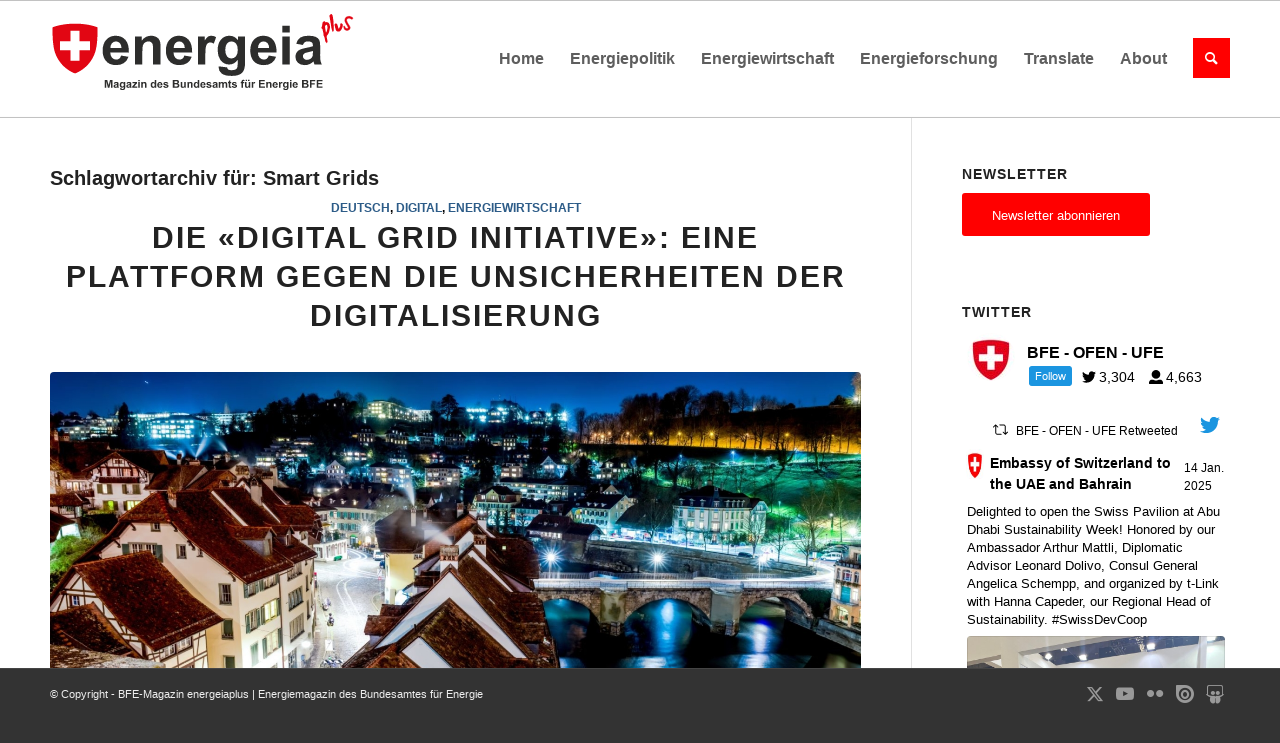

--- FILE ---
content_type: text/html; charset=UTF-8
request_url: https://energeiaplus.com/tag/smart-grids/
body_size: 26311
content:
<!DOCTYPE html><html lang="de" class="html_stretched responsive av-preloader-disabled  html_header_top html_logo_left html_main_nav_header html_menu_right html_large html_header_sticky html_header_shrinking_disabled html_mobile_menu_tablet html_header_searchicon html_content_align_center html_header_unstick_top_disabled html_header_stretch_disabled html_elegant-blog html_av-overlay-side html_av-overlay-side-classic html_av-submenu-noclone html_entry_id_21678 av-cookies-no-cookie-consent av-no-preview av-default-lightbox html_text_menu_active av-mobile-menu-switch-default"><head><meta charset="UTF-8" /><meta name="robots" content="index, follow" /><meta name="viewport" content="width=device-width, initial-scale=1"><link media="all" href="https://energeiaplus.com/wp-content/cache/autoptimize/css/autoptimize_ab4e13027e45736a19d1c100de7fdf7d.css" rel="stylesheet"><link media="screen" href="https://energeiaplus.com/wp-content/cache/autoptimize/css/autoptimize_26eeae631d3fa1c919b0a5b47ff296e1.css" rel="stylesheet"><title>Schlagwort: Smart Grids | BFE&#x2d;Magazin energeiaplus | Energiemagazin des Bundesamtes für Energie</title><meta name="google-site-verification" content="FsT8GRxQ1tKiUjdjrQJoSg0SktakHaJkwBfFC9e2jJc" /><link rel="canonical" href="https://energeiaplus.com/tag/smart-grids/" /><meta property="og:type" content="website" /><meta property="og:locale" content="de_DE" /><meta property="og:site_name" content="BFE-Magazin energeiaplus | Energiemagazin des Bundesamtes für Energie" /><meta property="og:title" content="Schlagwort: Smart Grids | BFE&#x2d;Magazin energeiaplus | Energiemagazin des Bundesamtes für Energie" /><meta property="og:url" content="https://energeiaplus.com/tag/smart-grids/" /><meta name="twitter:card" content="summary_large_image" /><meta name="twitter:title" content="Schlagwort: Smart Grids | BFE&#x2d;Magazin energeiaplus | Energiemagazin des Bundesamtes für Energie" /> <script type="application/ld+json">{"@context":"https://schema.org","@graph":[{"@type":"WebSite","@id":"https://energeiaplus.com/#/schema/WebSite","url":"https://energeiaplus.com/","name":"BFE&#x2d;Magazin energeiaplus | Energiemagazin des Bundesamtes für Energie","description":"energeiaplus.com ist das Online&#x2d;Magazin des Bundesamtes für Energie. BFE&#x2d;Experten und Gastautoren berichten hier über Entwicklungen in der Energiepolitik und –wirtschaft sowie über Innovationen. Die Artikel erscheinen in der Regel in der Sprache des Autors.","inLanguage":"de","potentialAction":{"@type":"SearchAction","target":{"@type":"EntryPoint","urlTemplate":"https://energeiaplus.com/search/{search_term_string}/"},"query-input":"required name=search_term_string"},"publisher":{"@type":"Organization","@id":"https://energeiaplus.com/#/schema/Organization","name":"BFE&#x2d;Magazin energeiaplus | Energiemagazin des Bundesamtes für Energie","url":"https://energeiaplus.com/"}},{"@type":"CollectionPage","@id":"https://energeiaplus.com/tag/smart-grids/","url":"https://energeiaplus.com/tag/smart-grids/","name":"Schlagwort: Smart Grids | BFE&#x2d;Magazin energeiaplus | Energiemagazin des Bundesamtes für Energie","inLanguage":"de","isPartOf":{"@id":"https://energeiaplus.com/#/schema/WebSite"},"breadcrumb":{"@type":"BreadcrumbList","@id":"https://energeiaplus.com/#/schema/BreadcrumbList","itemListElement":[{"@type":"ListItem","position":1,"item":"https://energeiaplus.com/","name":"BFE&#x2d;Magazin energeiaplus | Energiemagazin des Bundesamtes für Energie"},{"@type":"ListItem","position":2,"name":"Schlagwort: Smart Grids"}]}}]}</script> <link rel='dns-prefetch' href='//secure.gravatar.com' /><link rel='dns-prefetch' href='//stats.wp.com' /><link rel='dns-prefetch' href='//v0.wordpress.com' /><link href='https://fonts.gstatic.com' crossorigin='anonymous' rel='preconnect' /><link href='https://ajax.googleapis.com' rel='preconnect' /><link href='https://fonts.googleapis.com' rel='preconnect' /><link rel="alternate" type="application/rss+xml" title="BFE-Magazin energeiaplus | Energiemagazin des Bundesamtes für Energie &raquo; Feed" href="https://energeiaplus.com/feed/" /><link rel="alternate" type="application/rss+xml" title="BFE-Magazin energeiaplus | Energiemagazin des Bundesamtes für Energie &raquo; Kommentar-Feed" href="https://energeiaplus.com/comments/feed/" /><link rel="alternate" type="application/rss+xml" title="BFE-Magazin energeiaplus | Energiemagazin des Bundesamtes für Energie &raquo; Schlagwort-Feed zu Smart Grids" href="https://energeiaplus.com/tag/smart-grids/feed/" /> <script type="text/javascript">window._wpemojiSettings = {"baseUrl":"https:\/\/s.w.org\/images\/core\/emoji\/15.0.3\/72x72\/","ext":".png","svgUrl":"https:\/\/s.w.org\/images\/core\/emoji\/15.0.3\/svg\/","svgExt":".svg","source":{"concatemoji":"https:\/\/energeiaplus.com\/wp-includes\/js\/wp-emoji-release.min.js?ver=85d871226c988f3880bf996f076a9e99"}};
/*! This file is auto-generated */
!function(i,n){var o,s,e;function c(e){try{var t={supportTests:e,timestamp:(new Date).valueOf()};sessionStorage.setItem(o,JSON.stringify(t))}catch(e){}}function p(e,t,n){e.clearRect(0,0,e.canvas.width,e.canvas.height),e.fillText(t,0,0);var t=new Uint32Array(e.getImageData(0,0,e.canvas.width,e.canvas.height).data),r=(e.clearRect(0,0,e.canvas.width,e.canvas.height),e.fillText(n,0,0),new Uint32Array(e.getImageData(0,0,e.canvas.width,e.canvas.height).data));return t.every(function(e,t){return e===r[t]})}function u(e,t,n){switch(t){case"flag":return n(e,"\ud83c\udff3\ufe0f\u200d\u26a7\ufe0f","\ud83c\udff3\ufe0f\u200b\u26a7\ufe0f")?!1:!n(e,"\ud83c\uddfa\ud83c\uddf3","\ud83c\uddfa\u200b\ud83c\uddf3")&&!n(e,"\ud83c\udff4\udb40\udc67\udb40\udc62\udb40\udc65\udb40\udc6e\udb40\udc67\udb40\udc7f","\ud83c\udff4\u200b\udb40\udc67\u200b\udb40\udc62\u200b\udb40\udc65\u200b\udb40\udc6e\u200b\udb40\udc67\u200b\udb40\udc7f");case"emoji":return!n(e,"\ud83d\udc26\u200d\u2b1b","\ud83d\udc26\u200b\u2b1b")}return!1}function f(e,t,n){var r="undefined"!=typeof WorkerGlobalScope&&self instanceof WorkerGlobalScope?new OffscreenCanvas(300,150):i.createElement("canvas"),a=r.getContext("2d",{willReadFrequently:!0}),o=(a.textBaseline="top",a.font="600 32px Arial",{});return e.forEach(function(e){o[e]=t(a,e,n)}),o}function t(e){var t=i.createElement("script");t.src=e,t.defer=!0,i.head.appendChild(t)}"undefined"!=typeof Promise&&(o="wpEmojiSettingsSupports",s=["flag","emoji"],n.supports={everything:!0,everythingExceptFlag:!0},e=new Promise(function(e){i.addEventListener("DOMContentLoaded",e,{once:!0})}),new Promise(function(t){var n=function(){try{var e=JSON.parse(sessionStorage.getItem(o));if("object"==typeof e&&"number"==typeof e.timestamp&&(new Date).valueOf()<e.timestamp+604800&&"object"==typeof e.supportTests)return e.supportTests}catch(e){}return null}();if(!n){if("undefined"!=typeof Worker&&"undefined"!=typeof OffscreenCanvas&&"undefined"!=typeof URL&&URL.createObjectURL&&"undefined"!=typeof Blob)try{var e="postMessage("+f.toString()+"("+[JSON.stringify(s),u.toString(),p.toString()].join(",")+"));",r=new Blob([e],{type:"text/javascript"}),a=new Worker(URL.createObjectURL(r),{name:"wpTestEmojiSupports"});return void(a.onmessage=function(e){c(n=e.data),a.terminate(),t(n)})}catch(e){}c(n=f(s,u,p))}t(n)}).then(function(e){for(var t in e)n.supports[t]=e[t],n.supports.everything=n.supports.everything&&n.supports[t],"flag"!==t&&(n.supports.everythingExceptFlag=n.supports.everythingExceptFlag&&n.supports[t]);n.supports.everythingExceptFlag=n.supports.everythingExceptFlag&&!n.supports.flag,n.DOMReady=!1,n.readyCallback=function(){n.DOMReady=!0}}).then(function(){return e}).then(function(){var e;n.supports.everything||(n.readyCallback(),(e=n.source||{}).concatemoji?t(e.concatemoji):e.wpemoji&&e.twemoji&&(t(e.twemoji),t(e.wpemoji)))}))}((window,document),window._wpemojiSettings);</script> <link rel='stylesheet' id='avia-dynamic-css' href='https://energeiaplus.com/wp-content/cache/autoptimize/css/autoptimize_single_00876c3bca71948ba377dd38966ad30e.css?ver=68dc97001c29a' type='text/css' media='all' /> <script type="text/javascript" src="https://energeiaplus.com/wp-includes/js/jquery/jquery.min.js?ver=3.7.1" id="jquery-core-js"></script> <script type="application/json" id="wpp-json">{"sampling_active":0,"sampling_rate":100,"ajax_url":"https:\/\/energeiaplus.com\/wp-json\/wordpress-popular-posts\/v1\/popular-posts","api_url":"https:\/\/energeiaplus.com\/wp-json\/wordpress-popular-posts","ID":0,"token":"720fa943d6","lang":0,"debug":0}</script> <link rel="https://api.w.org/" href="https://energeiaplus.com/wp-json/" /><link rel="alternate" type="application/json" href="https://energeiaplus.com/wp-json/wp/v2/tags/8376525" /><link rel="EditURI" type="application/rsd+xml" title="RSD" href="https://energeiaplus.com/xmlrpc.php?rsd" /><link rel="stylesheet" href="//cdnjs.cloudflare.com/ajax/libs/flag-icon-css/3.1.0/css/flag-icon.min.css"><link rel="stylesheet" href="//code.jquery.com/ui/1.12.1/themes/base/jquery-ui.min.css"> <script src="//code.jquery.com/ui/1.12.1/jquery-ui.min.js"></script> <script>jQuery(function () {
			jQuery.widget("custom.iconselectmenu", jQuery.ui.selectmenu, {
				_renderButtonItem: function (item) {
					var selected_item = jQuery("<span>", {
						"class": "ui-selectmenu-text"
					});

					this._setText(selected_item, item.label);

					jQuery("<span>", {
						style: "margin-right:5px",
						class: "flag-icon flag-icon-" + item.element.attr("data-lang")
					}).prependTo(selected_item);

					return selected_item;
				},
				_renderItem: function (ul, item) {
					var li = jQuery("<li>");
					var wrapper = jQuery("<div>", {text: item.label});

					jQuery("<span>", {
						style: "margin-right:5px",
						class: "flag-icon flag-icon-" + item.element.attr("data-lang")
					}).prependTo(wrapper);

					return li.append(wrapper).appendTo(ul);
				}
			});

			jQuery("#language_switcher")
				.iconselectmenu({
					change: function (event, ui) {
						jQuery(this).parents().filter('form').submit();
					}
				});

			jQuery('.show-translation-description').click(function () {
                jQuery('.translation-description').toggle();
			});
		});</script> <link rel="profile" href="https://gmpg.org/xfn/11" /><link rel="alternate" type="application/rss+xml" title="BFE-Magazin energeiaplus | Energiemagazin des Bundesamtes für Energie RSS2 Feed" href="https://energeiaplus.com/feed/" /><link rel="pingback" href="https://energeiaplus.com/xmlrpc.php" /> <!--[if lt IE 9]><script src="https://energeiaplus.com/wp-content/themes/enfold/js/html5shiv.js"></script><![endif]--><link rel="icon" href="/wp-content/uploads/2018/02/energeia_favicon-300x300.png" type="image/png"><style type="text/css">@font-face {font-family: 'entypo-fontello'; font-weight: normal; font-style: normal; font-display: auto;
		src: url('https://energeiaplus.com/wp-content/themes/enfold/config-templatebuilder/avia-template-builder/assets/fonts/entypo-fontello.woff2') format('woff2'),
		url('https://energeiaplus.com/wp-content/themes/enfold/config-templatebuilder/avia-template-builder/assets/fonts/entypo-fontello.woff') format('woff'),
		url('https://energeiaplus.com/wp-content/themes/enfold/config-templatebuilder/avia-template-builder/assets/fonts/entypo-fontello.ttf') format('truetype'),
		url('https://energeiaplus.com/wp-content/themes/enfold/config-templatebuilder/avia-template-builder/assets/fonts/entypo-fontello.svg#entypo-fontello') format('svg'),
		url('https://energeiaplus.com/wp-content/themes/enfold/config-templatebuilder/avia-template-builder/assets/fonts/entypo-fontello.eot'),
		url('https://energeiaplus.com/wp-content/themes/enfold/config-templatebuilder/avia-template-builder/assets/fonts/entypo-fontello.eot?#iefix') format('embedded-opentype');
		} #top .avia-font-entypo-fontello, body .avia-font-entypo-fontello, html body [data-av_iconfont='entypo-fontello']:before{ font-family: 'entypo-fontello'; }
		
		@font-face {font-family: 'font-awesome'; font-weight: normal; font-style: normal; font-display: auto;
		src: url('https://energeiaplus.com/wp-content/uploads/avia_fonts/font-awesome/font-awesome.woff2') format('woff2'),
		url('https://energeiaplus.com/wp-content/uploads/avia_fonts/font-awesome/font-awesome.woff') format('woff'),
		url('https://energeiaplus.com/wp-content/uploads/avia_fonts/font-awesome/font-awesome.ttf') format('truetype'),
		url('https://energeiaplus.com/wp-content/uploads/avia_fonts/font-awesome/font-awesome.svg#font-awesome') format('svg'),
		url('https://energeiaplus.com/wp-content/uploads/avia_fonts/font-awesome/font-awesome.eot'),
		url('https://energeiaplus.com/wp-content/uploads/avia_fonts/font-awesome/font-awesome.eot?#iefix') format('embedded-opentype');
		} #top .avia-font-font-awesome, body .avia-font-font-awesome, html body [data-av_iconfont='font-awesome']:before{ font-family: 'font-awesome'; }</style></head><body data-rsssl=1 id="top" class="archive tag tag-smart-grids tag-8376525 stretched rtl_columns av-curtain-numeric arial-websave arial  avia-responsive-images-support" itemscope="itemscope" itemtype="https://schema.org/WebPage" ><div id='wrap_all'><header id='header' class='all_colors header_color light_bg_color  av_header_top av_logo_left av_main_nav_header av_menu_right av_large av_header_sticky av_header_shrinking_disabled av_header_stretch_disabled av_mobile_menu_tablet av_header_searchicon av_header_unstick_top_disabled av_bottom_nav_disabled  av_header_border_disabled' data-av_shrink_factor='50' role="banner" itemscope="itemscope" itemtype="https://schema.org/WPHeader" ><div  id='header_main' class='container_wrap container_wrap_logo'><div class='container av-logo-container'><div class='inner-container'><span class='logo avia-svg-logo'><a href='https://energeiaplus.com/' class='av-contains-svg' aria-label='BFE-Magazin energeiaplus | Energiemagazin des Bundesamtes für Energie' ><svg id="Ebene_1" data-name="Ebene 1" xmlns="http://www.w3.org/2000/svg" viewBox="0 0 1360 624" preserveAspectRatio="xMinYMid meet"><defs></defs><title>6</title><path class="cls-1" d="M317,301.09l33.05,5.54q-6.37,18.18-20.13,27.68t-34.4,9.5q-32.7,0-48.4-21.36-12.39-17.11-12.39-43.2,0-31.17,16.29-48.81t41.19-17.65q28,0,44.15,18.48t15.46,56.6h-83.1q.36,14.75,8,22.95A25.1,25.1,0,0,0,295.88,319a20.32,20.32,0,0,0,13.1-4.25Q314.29,310.53,317,301.09Zm1.89-33.53q-.36-14.4-7.44-21.89a23.92,23.92,0,0,0-35.17.41q-7.1,7.9-7,21.48Z"/><path class="cls-1" d="M492.88,341H459.71V277q0-20.31-2.12-26.27a18.42,18.42,0,0,0-6.91-9.26,19.74,19.74,0,0,0-11.51-3.31,26.66,26.66,0,0,0-15.46,4.72,23.8,23.8,0,0,0-9.38,12.52q-2.54,7.79-2.54,28.8V341H378.62V215.63h30.81V234q16.41-21.24,41.31-21.25a49.72,49.72,0,0,1,20.07,4q9.09,4,13.75,10.09a36.55,36.55,0,0,1,6.49,13.93q1.83,7.78,1.83,22.31Z"/><path class="cls-1" d="M599.11,301.09l33,5.54q-6.37,18.18-20.12,27.68t-34.41,9.5q-32.7,0-48.39-21.36-12.4-17.11-12.4-43.2,0-31.17,16.29-48.81t41.2-17.65q28,0,44.14,18.48t15.46,56.6H550.84q.35,14.75,8,22.95A25.12,25.12,0,0,0,578,319a20.32,20.32,0,0,0,13.1-4.25Q596.4,310.53,599.11,301.09ZM601,267.56q-.35-14.4-7.43-21.89a23.93,23.93,0,0,0-35.18.41q-7.08,7.9-7,21.48Z"/><path class="cls-1" d="M692.72,341H659.55V215.63h30.81v17.82q7.9-12.63,14.22-16.64a26.13,26.13,0,0,1,14.34-4,42.15,42.15,0,0,1,21.84,6.26L730.49,248q-8.38-5.43-15.58-5.43a18.41,18.41,0,0,0-11.81,3.84q-4.83,3.83-7.61,13.87t-2.77,42Z"/><path class="cls-1" d="M752,349.24l37.89,4.61q.95,6.6,4.37,9.09,4.71,3.54,14.87,3.54,13,0,19.48-3.9a16,16,0,0,0,6.6-8.38q1.55-4.12,1.54-15.23V320.68Q821.84,341,799.18,341q-25.26,0-40-21.36-11.56-16.87-11.57-42,0-31.52,15.17-48.16a48.93,48.93,0,0,1,37.71-16.65q23.25,0,38.36,20.42V215.63h31V328.12q0,22.19-3.66,33.16T856,378.52q-6.62,6.25-17.65,9.79t-27.91,3.54q-31.87,0-45.21-10.91t-13.34-27.68C751.85,352.15,751.89,350.82,752,349.24Zm29.63-73.53q0,19.95,7.73,29.21t19.06,9.27q12.17,0,20.54-9.5t8.38-28.16q0-19.47-8-28.91a25.5,25.5,0,0,0-20.3-9.45,24.47,24.47,0,0,0-19.65,9.27Q781.59,256.71,781.6,275.71Z"/><path class="cls-1" d="M975.29,301.09l33.05,5.54q-6.37,18.18-20.12,27.68t-34.41,9.5q-32.7,0-48.39-21.36Q893,305.34,893,279.25q0-31.17,16.29-48.81t41.2-17.65q28,0,44.14,18.48t15.46,56.6H927q.35,14.75,8,22.95A25.12,25.12,0,0,0,954.17,319a20.32,20.32,0,0,0,13.1-4.25Q972.58,310.53,975.29,301.09Zm1.89-33.53q-.34-14.4-7.43-21.89a23.93,23.93,0,0,0-35.18.41q-7.08,7.9-7,21.48Z"/><path class="cls-1" d="M1035.94,198.63V167.94h33.16v30.69Zm0,142.35V215.63h33.16V341Z"/><path class="cls-1" d="M1127.88,253.87l-30.09-5.43q5.07-18.18,17.46-26.91t36.83-8.74q22.2,0,33.05,5.26t15.29,13.33q4.42,8.1,4.42,29.69l-.35,38.72q0,16.51,1.59,24.37a71.44,71.44,0,0,0,6,16.82h-32.81q-1.31-3.3-3.19-9.8c-.55-2-.94-3.26-1.18-3.89a59.61,59.61,0,0,1-18.17,12.39,52,52,0,0,1-20.66,4.13q-19.37,0-30.51-10.5t-11.16-26.56a35.57,35.57,0,0,1,5.08-18.94,33.11,33.11,0,0,1,14.22-12.75q9.15-4.43,26.38-7.73,23.25-4.36,32.23-8.15v-3.3q0-9.57-4.73-13.64t-17.82-4.07q-8.85,0-13.81,3.48T1127.88,253.87Zm44.39,26.91a206.81,206.81,0,0,1-20.19,5.08q-13.8,3-18.06,5.78-6.49,4.61-6.49,11.69a16.27,16.27,0,0,0,5.19,12,18.16,18.16,0,0,0,13.22,5.07,28.7,28.7,0,0,0,17.12-5.9,20.8,20.8,0,0,0,7.91-11q1.29-4.24,1.3-16.17Z"/><path class="cls-1" d="M244.6,444.66V409.8h10.54l6.32,23.78,6.26-23.78h10.55v34.86h-6.54V417.22l-6.91,27.44H258l-6.9-27.44v27.44Z"/><path class="cls-1" d="M290.21,427.11,284.15,426a9.4,9.4,0,0,1,3.52-5.42c1.66-1.18,4.13-1.76,7.42-1.76a15.87,15.87,0,0,1,6.65,1.06,6.6,6.6,0,0,1,3.08,2.68c.6,1.09.89,3.08.89,6l-.07,7.8a27.44,27.44,0,0,0,.32,4.91,14.74,14.74,0,0,0,1.2,3.39h-6.61c-.17-.44-.39-1.1-.64-2-.11-.4-.19-.66-.24-.79a12.12,12.12,0,0,1-3.66,2.5,10.55,10.55,0,0,1-4.16.83,8.62,8.62,0,0,1-6.15-2.11,7.06,7.06,0,0,1-2.24-5.35,7.21,7.21,0,0,1,1-3.82,6.73,6.73,0,0,1,2.86-2.57,22.88,22.88,0,0,1,5.32-1.56,35.55,35.55,0,0,0,6.49-1.64v-.66a3.48,3.48,0,0,0-.95-2.75c-.63-.55-1.83-.82-3.59-.82a4.74,4.74,0,0,0-2.78.7A4.86,4.86,0,0,0,290.21,427.11Zm8.94,5.42a41.44,41.44,0,0,1-4.06,1,12.07,12.07,0,0,0-3.64,1.16,2.79,2.79,0,0,0-1.31,2.36,3.27,3.27,0,0,0,1.05,2.42,3.63,3.63,0,0,0,2.66,1,5.77,5.77,0,0,0,3.45-1.19,4.16,4.16,0,0,0,1.59-2.21,13.37,13.37,0,0,0,.26-3.25Z"/><path class="cls-1" d="M311.68,446.33l7.63.92a2.6,2.6,0,0,0,.88,1.83,5,5,0,0,0,3,.72,7.69,7.69,0,0,0,3.92-.79,3.27,3.27,0,0,0,1.34-1.69,10.36,10.36,0,0,0,.3-3.06v-3.69a9,9,0,0,1-7.56,4.09,9.3,9.3,0,0,1-8.06-4.3,14.67,14.67,0,0,1-2.33-8.47q0-6.34,3.06-9.7a9.87,9.87,0,0,1,7.6-3.35,9.24,9.24,0,0,1,7.72,4.11v-3.54h6.26v22.66a22.58,22.58,0,0,1-.74,6.68,8.2,8.2,0,0,1-2.07,3.47,9.23,9.23,0,0,1-3.55,2,19,19,0,0,1-5.63.71c-4.28,0-7.31-.73-9.11-2.2a6.91,6.91,0,0,1-2.68-5.58C311.66,446.91,311.67,446.64,311.68,446.33Zm6-14.82q0,4,1.56,5.89a4.83,4.83,0,0,0,3.84,1.86,5.31,5.31,0,0,0,4.14-1.91,8.38,8.38,0,0,0,1.68-5.67q0-3.93-1.61-5.83a5.13,5.13,0,0,0-4.09-1.9,4.92,4.92,0,0,0-4,1.87Q317.65,427.68,317.65,431.51Z"/><path class="cls-1" d="M347,427.11,341,426a9.4,9.4,0,0,1,3.52-5.42c1.66-1.18,4.13-1.76,7.41-1.76a15.93,15.93,0,0,1,6.66,1.06,6.6,6.6,0,0,1,3.08,2.68c.6,1.09.89,3.08.89,6l-.07,7.8a27.44,27.44,0,0,0,.32,4.91,14.74,14.74,0,0,0,1.2,3.39h-6.61c-.17-.44-.39-1.1-.64-2-.11-.4-.19-.66-.24-.79a12.12,12.12,0,0,1-3.66,2.5,10.58,10.58,0,0,1-4.16.83,8.62,8.62,0,0,1-6.15-2.11,7.06,7.06,0,0,1-2.24-5.35,7.21,7.21,0,0,1,1-3.82,6.73,6.73,0,0,1,2.86-2.57,22.88,22.88,0,0,1,5.32-1.56,35.55,35.55,0,0,0,6.49-1.64v-.66a3.48,3.48,0,0,0-1-2.75c-.64-.55-1.83-.82-3.59-.82a4.74,4.74,0,0,0-2.78.7A4.86,4.86,0,0,0,347,427.11Zm8.94,5.42a41,41,0,0,1-4.07,1,12.08,12.08,0,0,0-3.63,1.16,2.77,2.77,0,0,0-1.31,2.36,3.29,3.29,0,0,0,1,2.42,3.67,3.67,0,0,0,2.67,1,5.72,5.72,0,0,0,3.44-1.19,4.18,4.18,0,0,0,1.6-2.21,13.37,13.37,0,0,0,.26-3.25Z"/><path class="cls-1" d="M366.44,444.66v-5.21l9.47-10.86q2.32-2.67,3.44-3.78c-.77,0-1.8.08-3.06.09l-8.92.05v-5.54h20.88v4.73l-9.66,11.13-3.4,3.68c1.86-.11,3-.16,3.45-.16H389v5.87Z"/><path class="cls-1" d="M393.48,416V409.8h6.68V416Zm0,28.68V419.41h6.68v25.25Z"/><path class="cls-1" d="M430,444.66h-6.69V431.77a20.31,20.31,0,0,0-.42-5.29,3.72,3.72,0,0,0-1.39-1.86,4,4,0,0,0-2.32-.67,5.4,5.4,0,0,0-3.12.95,4.83,4.83,0,0,0-1.89,2.52,21.85,21.85,0,0,0-.51,5.8v11.44H407V419.41h6.21v3.71a10.36,10.36,0,0,1,12.36-3.49,6.84,6.84,0,0,1,2.77,2,7.36,7.36,0,0,1,1.31,2.8A21.32,21.32,0,0,1,430,429Z"/><path class="cls-1" d="M473.44,444.66h-6.2V441a10,10,0,0,1-3.65,3.22,9.34,9.34,0,0,1-4.25,1.06,9.61,9.61,0,0,1-7.45-3.51c-2.07-2.33-3.11-5.6-3.11-9.78s1-7.53,3-9.76a9.85,9.85,0,0,1,7.64-3.34,9.44,9.44,0,0,1,7.32,3.52V409.8h6.68Zm-17.83-13.17q0,4,1.12,5.85a5,5,0,0,0,4.51,2.61,4.92,4.92,0,0,0,3.93-2c1.08-1.31,1.61-3.26,1.61-5.86q0-4.35-1.57-6.27a5,5,0,0,0-4-1.91,5,5,0,0,0-4,1.89Q455.61,427.73,455.61,431.49Z"/><path class="cls-1" d="M494.65,436.62l6.66,1.12a11,11,0,0,1-4.05,5.58,12,12,0,0,1-6.94,1.91q-6.58,0-9.74-4.3a14.42,14.42,0,0,1-2.5-8.7q0-6.28,3.28-9.84a10.8,10.8,0,0,1,8.3-3.55,11.2,11.2,0,0,1,8.89,3.72q3.26,3.72,3.12,11.4H484.93a6.75,6.75,0,0,0,1.61,4.63,5.07,5.07,0,0,0,3.86,1.65,4.12,4.12,0,0,0,2.64-.86A5.27,5.27,0,0,0,494.65,436.62Zm.38-6.75a6.37,6.37,0,0,0-1.5-4.41,4.57,4.57,0,0,0-3.47-1.51,4.63,4.63,0,0,0-3.61,1.59,6.17,6.17,0,0,0-1.4,4.33Z"/><path class="cls-1" d="M504.76,437.46l6.7-1a4.94,4.94,0,0,0,1.74,3,5.82,5.82,0,0,0,3.66,1,6.56,6.56,0,0,0,3.9-1,2.1,2.1,0,0,0,.88-1.78,1.74,1.74,0,0,0-.48-1.26,5.23,5.23,0,0,0-2.23-.88q-8.08-1.78-10.25-3.26a6.49,6.49,0,0,1-3-5.68,7,7,0,0,1,2.6-5.52q2.58-2.24,8-2.23,5.19,0,7.71,1.69a8.6,8.6,0,0,1,3.47,5l-6.3,1.16a3.85,3.85,0,0,0-1.54-2.25,5.53,5.53,0,0,0-3.22-.79,7.26,7.26,0,0,0-3.78.74,1.57,1.57,0,0,0-.76,1.35,1.48,1.48,0,0,0,.67,1.22q.9.66,6.24,1.88t7.45,3a6.16,6.16,0,0,1,2.1,5,7.64,7.64,0,0,1-2.91,6q-2.9,2.49-8.58,2.49a14.14,14.14,0,0,1-8.17-2.09A9.68,9.68,0,0,1,504.76,437.46Z"/><path class="cls-1" d="M547.79,409.8h13.94a40.11,40.11,0,0,1,6.17.35,9.1,9.1,0,0,1,3.64,1.44,8.92,8.92,0,0,1,2.67,2.91,7.82,7.82,0,0,1,1.07,4.08,8.27,8.27,0,0,1-4.9,7.56,9.16,9.16,0,0,1,4.9,3.16,8.41,8.41,0,0,1,1.72,5.26,10.33,10.33,0,0,1-1.11,4.62,9.25,9.25,0,0,1-3,3.59,9.88,9.88,0,0,1-4.72,1.65q-1.75.19-8.49.24H547.79Zm7,5.8v8.07h4.62c2.74,0,4.44,0,5.11-.12a4.7,4.7,0,0,0,2.84-1.25,3.68,3.68,0,0,0,1-2.72,3.79,3.79,0,0,0-.89-2.63,4,4,0,0,0-2.65-1.23q-1-.12-6-.12Zm0,13.87v9.32h6.52a30.72,30.72,0,0,0,4.83-.22,4.35,4.35,0,0,0,2.55-1.39,4.25,4.25,0,0,0,1-3,4.61,4.61,0,0,0-.76-2.66,4.28,4.28,0,0,0-2.2-1.59,23.58,23.58,0,0,0-6.24-.5Z"/><path class="cls-1" d="M599.51,444.66v-3.78a9.8,9.8,0,0,1-3.62,3.19,10.26,10.26,0,0,1-4.75,1.16,9.2,9.2,0,0,1-4.56-1.12,6.58,6.58,0,0,1-2.93-3.13,14.07,14.07,0,0,1-.9-5.59v-16h6.68V431a31.83,31.83,0,0,0,.37,6.53,3.53,3.53,0,0,0,1.34,1.9,4.13,4.13,0,0,0,2.48.7,5.2,5.2,0,0,0,3.06-.94,4.7,4.7,0,0,0,1.86-2.33q.5-1.38.5-6.81V419.41h6.68v25.25Z"/><path class="cls-1" d="M635.61,444.66h-6.68V431.77a20.15,20.15,0,0,0-.43-5.29,3.72,3.72,0,0,0-1.39-1.86,4,4,0,0,0-2.32-.67,5.4,5.4,0,0,0-3.12.95,4.83,4.83,0,0,0-1.89,2.52,21.85,21.85,0,0,0-.51,5.8v11.44h-6.68V419.41h6.21v3.71a10.36,10.36,0,0,1,12.36-3.49,6.84,6.84,0,0,1,2.77,2,7.36,7.36,0,0,1,1.31,2.8,21.32,21.32,0,0,1,.37,4.5Z"/><path class="cls-1" d="M665.54,444.66h-6.2V441a10,10,0,0,1-3.65,3.22,9.31,9.31,0,0,1-4.25,1.06,9.61,9.61,0,0,1-7.45-3.51c-2.07-2.33-3.1-5.6-3.1-9.78s1-7.53,3-9.76a9.82,9.82,0,0,1,7.63-3.34,9.44,9.44,0,0,1,7.32,3.52V409.8h6.68Zm-17.83-13.17q0,4,1.12,5.85a5.05,5.05,0,0,0,4.52,2.61,4.92,4.92,0,0,0,3.92-2q1.62-2,1.62-5.86c0-2.9-.53-5-1.57-6.27a5.16,5.16,0,0,0-8,0A8.54,8.54,0,0,0,647.71,431.49Z"/><path class="cls-1" d="M686.75,436.62l6.66,1.12a11,11,0,0,1-4,5.58,12,12,0,0,1-6.93,1.91q-6.58,0-9.75-4.3a14.42,14.42,0,0,1-2.5-8.7q0-6.28,3.28-9.84a10.8,10.8,0,0,1,8.3-3.55,11.2,11.2,0,0,1,8.89,3.72c2.18,2.48,3.21,6.28,3.12,11.4H677a6.76,6.76,0,0,0,1.62,4.63,5.05,5.05,0,0,0,3.85,1.65,4.12,4.12,0,0,0,2.64-.86A5.27,5.27,0,0,0,686.75,436.62Zm.38-6.75a6.41,6.41,0,0,0-1.49-4.41,4.83,4.83,0,0,0-7.09.08,6.17,6.17,0,0,0-1.4,4.33Z"/><path class="cls-1" d="M696.86,437.46l6.7-1a4.94,4.94,0,0,0,1.74,3,5.82,5.82,0,0,0,3.66,1,6.56,6.56,0,0,0,3.9-1,2.1,2.1,0,0,0,.88-1.78,1.77,1.77,0,0,0-.47-1.26,5.35,5.35,0,0,0-2.24-.88q-8.09-1.78-10.25-3.26a6.5,6.5,0,0,1-3-5.68,7,7,0,0,1,2.59-5.52q2.6-2.24,8-2.23,5.18,0,7.7,1.69a8.6,8.6,0,0,1,3.47,5l-6.3,1.16a3.88,3.88,0,0,0-1.53-2.25,5.59,5.59,0,0,0-3.23-.79,7.26,7.26,0,0,0-3.78.74,1.6,1.6,0,0,0-.76,1.35,1.48,1.48,0,0,0,.67,1.22q.9.66,6.24,1.88t7.45,3a6.16,6.16,0,0,1,2.1,5,7.66,7.66,0,0,1-2.9,6q-2.91,2.49-8.59,2.49a14.14,14.14,0,0,1-8.17-2.09A9.68,9.68,0,0,1,696.86,437.46Z"/><path class="cls-1" d="M731.29,427.11,725.23,426a9.4,9.4,0,0,1,3.52-5.42c1.66-1.18,4.13-1.76,7.41-1.76a15.93,15.93,0,0,1,6.66,1.06,6.6,6.6,0,0,1,3.08,2.68c.6,1.09.89,3.08.89,6l-.07,7.8a27.44,27.44,0,0,0,.32,4.91,14.74,14.74,0,0,0,1.2,3.39h-6.61c-.17-.44-.39-1.1-.64-2-.11-.4-.19-.66-.24-.79a12.12,12.12,0,0,1-3.66,2.5,10.58,10.58,0,0,1-4.16.83,8.62,8.62,0,0,1-6.15-2.11,7.06,7.06,0,0,1-2.24-5.35,7.21,7.21,0,0,1,1-3.82,6.73,6.73,0,0,1,2.86-2.57,22.88,22.88,0,0,1,5.32-1.56,35.55,35.55,0,0,0,6.49-1.64v-.66a3.48,3.48,0,0,0-1-2.75c-.64-.55-1.83-.82-3.59-.82a4.74,4.74,0,0,0-2.78.7A4.86,4.86,0,0,0,731.29,427.11Zm8.94,5.42a41,41,0,0,1-4.07,1,12.08,12.08,0,0,0-3.63,1.16,2.77,2.77,0,0,0-1.31,2.36,3.29,3.29,0,0,0,1,2.42,3.67,3.67,0,0,0,2.67,1,5.77,5.77,0,0,0,3.45-1.19,4.22,4.22,0,0,0,1.59-2.21,13.37,13.37,0,0,0,.26-3.25Z"/><path class="cls-1" d="M752.88,419.41H759v3.45a9.91,9.91,0,0,1,7.87-4,8.43,8.43,0,0,1,4.21,1,7.6,7.6,0,0,1,2.92,3,11.6,11.6,0,0,1,3.59-3,8.8,8.8,0,0,1,4.12-1,9.06,9.06,0,0,1,4.7,1.13,6.88,6.88,0,0,1,2.88,3.31,14.44,14.44,0,0,1,.69,5.24v16.14h-6.68V430.23c0-2.51-.23-4.12-.69-4.85A3.17,3.17,0,0,0,779.8,424a4.54,4.54,0,0,0-2.64.86,4.73,4.73,0,0,0-1.79,2.51,18.22,18.22,0,0,0-.54,5.21v12.13h-6.68V430.82a19,19,0,0,0-.36-4.75,3,3,0,0,0-1.11-1.6,3.47,3.47,0,0,0-2-.52,4.89,4.89,0,0,0-2.78.83,4.54,4.54,0,0,0-1.77,2.4,17.76,17.76,0,0,0-.54,5.21v12.27h-6.68Z"/><path class="cls-1" d="M808.26,419.41v5.33h-4.57v10.17a26.6,26.6,0,0,0,.13,3.6,1.46,1.46,0,0,0,.6.85,1.89,1.89,0,0,0,1.13.33,8.62,8.62,0,0,0,2.69-.64l.57,5.18a13.26,13.26,0,0,1-5.28,1,8.27,8.27,0,0,1-3.26-.61,4.71,4.71,0,0,1-2.13-1.56,6.34,6.34,0,0,1-.94-2.61,32.89,32.89,0,0,1-.21-4.71v-11h-3.07v-5.33H797v-5l6.7-3.9v8.92Z"/><path class="cls-1" d="M810.54,437.46l6.71-1a4.88,4.88,0,0,0,1.73,3,5.84,5.84,0,0,0,3.66,1,6.56,6.56,0,0,0,3.9-1,2.1,2.1,0,0,0,.88-1.78,1.73,1.73,0,0,0-.47-1.26,5.28,5.28,0,0,0-2.24-.88q-8.09-1.78-10.25-3.26a6.5,6.5,0,0,1-3-5.68,7,7,0,0,1,2.59-5.52q2.6-2.24,8-2.23,5.17,0,7.7,1.69a8.6,8.6,0,0,1,3.47,5l-6.3,1.16a3.88,3.88,0,0,0-1.53-2.25,5.55,5.55,0,0,0-3.22-.79,7.26,7.26,0,0,0-3.78.74,1.58,1.58,0,0,0-.77,1.35,1.51,1.51,0,0,0,.67,1.22q.9.66,6.24,1.88t7.46,3a6.19,6.19,0,0,1,2.09,5,7.66,7.66,0,0,1-2.9,6q-2.91,2.49-8.59,2.49a14.11,14.11,0,0,1-8.16-2.09A9.65,9.65,0,0,1,810.54,437.46Z"/><path class="cls-1" d="M850.58,419.41h3.71v-1.9a12.68,12.68,0,0,1,.68-4.76,5.37,5.37,0,0,1,2.5-2.56,9.65,9.65,0,0,1,4.6-1,18.67,18.67,0,0,1,5.59.85l-.91,4.66a13.34,13.34,0,0,0-3.06-.38,2.76,2.76,0,0,0-2.09.68,3.92,3.92,0,0,0-.63,2.6v1.79h5v5.25h-5v20h-6.68v-20h-3.71Z"/><path class="cls-1" d="M886.35,444.66v-3.78a9.75,9.75,0,0,1-3.63,3.19,10.25,10.25,0,0,1-4.74,1.16,9.24,9.24,0,0,1-4.57-1.12,6.56,6.56,0,0,1-2.92-3.13,13.87,13.87,0,0,1-.91-5.59v-16h6.68V431a32.63,32.63,0,0,0,.37,6.53,3.6,3.6,0,0,0,1.35,1.9,4.1,4.1,0,0,0,2.47.7,5.26,5.26,0,0,0,3.07-.94,4.73,4.73,0,0,0,1.85-2.33q.5-1.38.5-6.81V419.41h6.68v25.25Zm-13.27-29.72v-5.73h5.73v5.73Zm10.22,0v-5.73h5.76v5.73Z"/><path class="cls-1" d="M905.87,444.66h-6.68V419.41h6.2V423a10.69,10.69,0,0,1,2.87-3.35,5.24,5.24,0,0,1,2.89-.81,8.45,8.45,0,0,1,4.39,1.26l-2.06,5.82a6,6,0,0,0-3.14-1.09,3.73,3.73,0,0,0-2.38.77,5.29,5.29,0,0,0-1.53,2.8c-.38,1.34-.56,4.17-.56,8.46Z"/><path class="cls-1" d="M932,444.66V409.8h25.85v5.9H939v7.73h17.5v5.87H939v9.49h19.47v5.87Z"/><path class="cls-1" d="M987.4,444.66h-6.68V431.77a19.71,19.71,0,0,0-.43-5.29,3.66,3.66,0,0,0-1.39-1.86,3.92,3.92,0,0,0-2.32-.67,5.37,5.37,0,0,0-3.11.95,4.83,4.83,0,0,0-1.89,2.52,21.85,21.85,0,0,0-.51,5.8v11.44h-6.69V419.41h6.21v3.71A10.38,10.38,0,0,1,983,419.63a6.84,6.84,0,0,1,2.77,2,7.35,7.35,0,0,1,1.3,2.8,20.66,20.66,0,0,1,.37,4.5Z"/><path class="cls-1" d="M1008.8,436.62l6.66,1.12a11,11,0,0,1-4.05,5.58,12,12,0,0,1-6.94,1.91q-6.59,0-9.75-4.3a14.49,14.49,0,0,1-2.49-8.7q0-6.28,3.28-9.84a10.8,10.8,0,0,1,8.3-3.55,11.2,11.2,0,0,1,8.89,3.72q3.25,3.72,3.12,11.4H999.08a6.75,6.75,0,0,0,1.61,4.63,5.07,5.07,0,0,0,3.85,1.65,4.09,4.09,0,0,0,2.64-.86A5.21,5.21,0,0,0,1008.8,436.62Zm.38-6.75a6.46,6.46,0,0,0-1.5-4.41,4.57,4.57,0,0,0-3.47-1.51,4.63,4.63,0,0,0-3.61,1.59,6.17,6.17,0,0,0-1.4,4.33Z"/><path class="cls-1" d="M1027.66,444.66H1021V419.41h6.2V423a10.69,10.69,0,0,1,2.87-3.35,5.24,5.24,0,0,1,2.89-.81,8.45,8.45,0,0,1,4.39,1.26l-2.06,5.82a6,6,0,0,0-3.14-1.09,3.73,3.73,0,0,0-2.38.77,5.29,5.29,0,0,0-1.53,2.8c-.38,1.34-.56,4.17-.56,8.46Z"/><path class="cls-1" d="M1039.59,446.33l7.64.92a2.57,2.57,0,0,0,.88,1.83,5,5,0,0,0,3,.72A7.73,7.73,0,0,0,1055,449a3.25,3.25,0,0,0,1.33-1.69,10.26,10.26,0,0,0,.31-3.06v-3.69a9,9,0,0,1-7.56,4.09,9.32,9.32,0,0,1-8.07-4.3,14.67,14.67,0,0,1-2.33-8.47q0-6.34,3.06-9.7a9.88,9.88,0,0,1,7.6-3.35,9.23,9.23,0,0,1,7.72,4.11v-3.54h6.26v22.66a22.58,22.58,0,0,1-.74,6.68,8.2,8.2,0,0,1-2.07,3.47,9.23,9.23,0,0,1-3.55,2,19,19,0,0,1-5.63.71q-6.42,0-9.1-2.2a6.92,6.92,0,0,1-2.69-5.58C1039.57,446.91,1039.58,446.64,1039.59,446.33Zm6-14.82q0,4,1.56,5.89a4.83,4.83,0,0,0,3.84,1.86,5.31,5.31,0,0,0,4.14-1.91,8.38,8.38,0,0,0,1.69-5.67q0-3.93-1.62-5.83a5.13,5.13,0,0,0-4.09-1.9,4.92,4.92,0,0,0-4,1.87Q1045.56,427.68,1045.56,431.51Z"/><path class="cls-1" d="M1070,416V409.8h6.68V416Zm0,28.68V419.41h6.68v25.25Z"/><path class="cls-1" d="M1098.11,436.62l6.66,1.12a11,11,0,0,1-4.06,5.58,11.92,11.92,0,0,1-6.93,1.91q-6.58,0-9.75-4.3a14.49,14.49,0,0,1-2.49-8.7q0-6.28,3.28-9.84a10.8,10.8,0,0,1,8.3-3.55,11.2,11.2,0,0,1,8.89,3.72q3.26,3.72,3.12,11.4h-16.74a6.75,6.75,0,0,0,1.61,4.63,5.07,5.07,0,0,0,3.85,1.65,4.09,4.09,0,0,0,2.64-.86A5.21,5.21,0,0,0,1098.11,436.62Zm.38-6.75a6.46,6.46,0,0,0-1.5-4.41,4.58,4.58,0,0,0-3.47-1.51,4.63,4.63,0,0,0-3.61,1.59,6.23,6.23,0,0,0-1.41,4.33Z"/><path class="cls-1" d="M1124.17,409.8h13.94a40.2,40.2,0,0,1,6.17.35,9.05,9.05,0,0,1,3.63,1.44,9,9,0,0,1,2.68,2.91,7.91,7.91,0,0,1,1.07,4.08,8.27,8.27,0,0,1-4.9,7.56,9.2,9.2,0,0,1,4.9,3.16,8.4,8.4,0,0,1,1.71,5.26,10.33,10.33,0,0,1-1.11,4.62,9.23,9.23,0,0,1-3,3.59,9.88,9.88,0,0,1-4.72,1.65q-1.77.19-8.49.24h-11.87Zm7,5.8v8.07h4.61c2.74,0,4.45,0,5.11-.12a4.7,4.7,0,0,0,2.85-1.25,3.68,3.68,0,0,0,1-2.72,3.84,3.84,0,0,0-.89-2.63,4.06,4.06,0,0,0-2.65-1.23q-1.05-.12-6-.12Zm0,13.87v9.32h6.51a30.54,30.54,0,0,0,4.83-.22,4.35,4.35,0,0,0,2.56-1.39,4.25,4.25,0,0,0,1-3,4.53,4.53,0,0,0-.76-2.66,4.24,4.24,0,0,0-2.2-1.59,23.58,23.58,0,0,0-6.24-.5Z"/><path class="cls-1" d="M1159.36,444.66V409.8h23.9v5.9H1166.4V424H1181v5.9H1166.4v14.81Z"/><path class="cls-1" d="M1189.06,444.66V409.8h25.85v5.9H1196.1v7.73h17.5v5.87h-17.5v9.49h19.47v5.87Z"/><path class="cls-2" d="M1233.47,245.88c-1.68-2.31-3.54-4.84-5.35-7.4a4.41,4.41,0,0,1-.69-1.64c-1.17-5.93-2.23-11.88-3.51-17.79a12.83,12.83,0,0,0-2-4.07c-1.61-2.48-2.91-4.95-2.11-8.06a4.56,4.56,0,0,0-.08-2c-1.54-7.18-3.09-14.38-4.73-21.54a2.5,2.5,0,0,0-1.52-1.57c-2.75-.75-4-2.53-3.29-5.2a3.57,3.57,0,0,1,.18-.75c3.4-6.21,3.54-13.19,4.72-19.92.69-4,3.75-6,6.89-7.74,1.55-.87,4.31.67,5,2.81.46,1.39,1,1.79,2.36,1.47,6.8-1.56,11.92,1.06,15.56,6.67a16.21,16.21,0,0,1,2.51,6.35c.64,4.59,1.91,9.13.61,13.93-1.47,5.4-2,11-3.47,16.44a33.69,33.69,0,0,1-3.94,8.72c-1.77,2.92-4.11,5.49-6.13,8.26a4.09,4.09,0,0,0-.86,2.31,45.37,45.37,0,0,0,.69,5.81c.84,4.6,1.86,9.16,2.6,13.76a36.78,36.78,0,0,1,.23,6.39c0,.48-.53,1-.88,1.43C1235.44,243.57,1234.55,244.6,1233.47,245.88Zm-3.2-47.81.84.23a9.41,9.41,0,0,0,1.56-2.12c.91-2.38,1.71-4.8,2.45-7.24,2.29-7.49,3-15,.51-22.63-.7-2.08-2.05-2.43-3.76-2a8.06,8.06,0,0,0-5.5,8.87c.69,4.11,1.13,8.25,1.77,12.37S1229.56,193.91,1230.27,198.07Z"/><path class="cls-3" d="M1334,126.61a26.9,26.9,0,0,1,13.18,4c1.82,1.13,3.59,2.38,3,4.78a5.71,5.71,0,0,1-2.31,3.38c-1.93,1-4,.34-5.66-1.13-3.52-3-10.94-3.94-14.93-1.71-3.58,2-5.7,5.84-4.53,9.9,1.95,6.73,5.74,12.35,9.44,18.1a85.34,85.34,0,0,1,5.38,9.37c2.23,4.66.37,9.5-3.61,12.64-3,2.35-6.31,3-9.74,3.38-1.58.17-3.34-.72-4.93-1.36-3.79-1.52-7.21-3.5-8.12-8-.5-2.45-1-4.89-1.45-7.36a3.44,3.44,0,0,1,.19-2.14,10,10,0,0,1,1.93-1.92,8.67,8.67,0,0,1,1.56,1.84c1.31,2.86,2.13,6,4.92,8a10.6,10.6,0,0,0,9.11,1.65c2.13-.53,2.55-1.78,2-4-1.22-4.61-4.24-8.21-6.52-12.24a129.68,129.68,0,0,1-7.36-14.49c-1.45-3.54-.75-7.49,0-11.24C1316.93,129.88,1326.2,126.27,1334,126.61Z"/><path class="cls-2" d="M1265.07,177.16c0,3.94.14,7.89-.06,11.83-.11,2.12-.34,4.4-2.75,5.59-1.61.8-2.51.14-3-1.24-2-5.8-4.11-11.54-4.89-17.71-.9-7.12-2.12-14.19-3.3-21.27-1.29-7.83-2.89-15.61-4-23.47-.5-3.61-2.09-7.63.89-10.93a13,13,0,0,1,5-3.66c2.69-.91,4.63,1.34,5.75,3.27a21.89,21.89,0,0,1,2.29,7.39c1.08,6.63,1.9,13.3,2.82,20,.06.42.15.85.17,1.27l.69,14.61c.23,4.79.1,9.58.34,14.36Z"/><path class="cls-2" d="M1284,171.8c.64,2.49,1.22,5,2,7.47a2.55,2.55,0,0,0,1.35,1.55c.41.13,1.34-.45,1.61-.95,1.82-3.37,3.91-6.68,5.11-10.28.8-2.37.1-5.21.31-7.82.35-4.21,2.41-5.38,6.21-3.7,4.41,1.94,6.13,5.84,4.81,11.25-1.91,7.81-4.76,15.17-10.19,21.34-4.21,4.78-17.43,6-20.65-3.78-2.25-6.82-3.82-13.88-5.46-20.88-.74-3.17,1.31-6.77,3.84-7.69,2.34-.85,6.51,1,7.82,3.84,1.41,3.08,2.11,6.46,3.28,9.65Z"/><path class="cls-4" d="M211.48,175.2s-37.34-16.36-99.85-16.36h0c-62.51,0-99.86,16.36-99.86,16.36S8.41,247.6,22.58,288.54c25,72,89,92.21,89,92.21h0s64-20.22,89-92.21C214.84,247.6,211.48,175.2,211.48,175.2Z"/><polygon class="cls-5" points="177.98 237.62 177.98 277.51 131.44 277.51 131.44 324.05 91.55 324.05 91.55 277.51 45 277.51 45 237.62 91.55 237.62 91.55 191.08 131.43 191.08 131.44 237.62 177.98 237.62"/></svg></a></span><nav class='main_menu' data-selectname='Seite auswählen'  role="navigation" itemscope="itemscope" itemtype="https://schema.org/SiteNavigationElement" ><div class="avia-menu av-main-nav-wrap"><ul role="menu" class="menu av-main-nav" id="avia-menu"><li role="menuitem" id="menu-item-9809" class="menu-item menu-item-type-post_type menu-item-object-page menu-item-home menu-item-top-level menu-item-top-level-1"><a href="https://energeiaplus.com/" itemprop="url" tabindex="0"><span class="avia-bullet"></span><span class="avia-menu-text">Home</span><span class="avia-menu-fx"><span class="avia-arrow-wrap"><span class="avia-arrow"></span></span></span></a></li><li role="menuitem" id="menu-item-9835" class="menu-item menu-item-type-post_type menu-item-object-page menu-item-top-level menu-item-top-level-2"><a href="https://energeiaplus.com/energiepolitik/" itemprop="url" tabindex="0"><span class="avia-bullet"></span><span class="avia-menu-text">Energiepolitik</span><span class="avia-menu-fx"><span class="avia-arrow-wrap"><span class="avia-arrow"></span></span></span></a></li><li role="menuitem" id="menu-item-9926" class="menu-item menu-item-type-post_type menu-item-object-page menu-item-top-level menu-item-top-level-3"><a href="https://energeiaplus.com/energiewirtschaft/" itemprop="url" tabindex="0"><span class="avia-bullet"></span><span class="avia-menu-text">Energiewirtschaft</span><span class="avia-menu-fx"><span class="avia-arrow-wrap"><span class="avia-arrow"></span></span></span></a></li><li role="menuitem" id="menu-item-9833" class="menu-item menu-item-type-post_type menu-item-object-page menu-item-top-level menu-item-top-level-4"><a href="https://energeiaplus.com/energieforschung/" itemprop="url" tabindex="0"><span class="avia-bullet"></span><span class="avia-menu-text">Energieforschung</span><span class="avia-menu-fx"><span class="avia-arrow-wrap"><span class="avia-arrow"></span></span></span></a></li><li role="menuitem" id="menu-item-11316" class="menu-item menu-item-type-post_type menu-item-object-page menu-item-top-level menu-item-top-level-5"><a href="https://energeiaplus.com/translate/" itemprop="url" tabindex="0"><span class="avia-bullet"></span><span class="avia-menu-text">Translate</span><span class="avia-menu-fx"><span class="avia-arrow-wrap"><span class="avia-arrow"></span></span></span></a></li><li role="menuitem" id="menu-item-9813" class="menu-item menu-item-type-post_type menu-item-object-page menu-item-top-level menu-item-top-level-6"><a href="https://energeiaplus.com/ueber_uns/" itemprop="url" tabindex="0"><span class="avia-bullet"></span><span class="avia-menu-text">About</span><span class="avia-menu-fx"><span class="avia-arrow-wrap"><span class="avia-arrow"></span></span></span></a></li><li id="menu-item-search" class="noMobile menu-item menu-item-search-dropdown menu-item-avia-special" role="menuitem"><a aria-label="Suche" href="?s=" rel="nofollow" data-avia-search-tooltip="  &lt;form role=&quot;search&quot; action=&quot;https://energeiaplus.com/&quot; id=&quot;searchform&quot; method=&quot;get&quot; class=&quot;&quot;&gt;
 &lt;div&gt;
 &lt;input type=&quot;submit&quot; value=&quot;&quot; id=&quot;searchsubmit&quot; class=&quot;button avia-font-entypo-fontello&quot; /&gt;
 &lt;input type=&quot;text&quot; id=&quot;s&quot; name=&quot;s&quot; value=&quot;&quot; placeholder='Suche' /&gt;
 &lt;/div&gt;
&lt;/form&gt;
" aria-hidden='false' data-av_icon='' data-av_iconfont='entypo-fontello'><span class="avia_hidden_link_text">Suche</span></a></li><li class="av-burger-menu-main menu-item-avia-special " role="menuitem"> <a href="#" aria-label="Menü" aria-hidden="false"> <span class="av-hamburger av-hamburger--spin av-js-hamburger"> <span class="av-hamburger-box"> <span class="av-hamburger-inner"></span> <strong>Menü</strong> </span> </span> <span class="avia_hidden_link_text">Menü</span> </a></li></ul></div></nav></div></div></div><div class="header_bg"></div></header><div id='main' class='all_colors' data-scroll-offset='116'><div class='container_wrap container_wrap_first main_color sidebar_right'><div class='container template-blog '><main class='content av-content-small alpha units av-main-tag'  role="main" itemprop="mainContentOfPage" itemscope="itemscope" itemtype="https://schema.org/Blog" ><div class="category-term-description"></div><h3 class='post-title tag-page-post-type-title '>Schlagwortarchiv für: <span>Smart Grids</span></h3><article class='post-entry post-entry-type-standard post-entry-21678 post-loop-1 post-parity-odd single-big with-slider post-21678 post type-post status-publish format-standard has-post-thumbnail hentry category-deutsch category-digital category-energiewirtschaft tag-digital tag-digitalisierung tag-energiebranche tag-grid tag-initiative tag-netz tag-netze tag-smart tag-smart-grid tag-smart-grids tag-verteilnetzbetreiber'  itemscope="itemscope" itemtype="https://schema.org/BlogPosting" ><div class='blog-meta'></div><div class='entry-content-wrapper clearfix standard-content'><header class="entry-content-header"><span class="av-vertical-delimiter"></span><div class="preview-wrapper"><span class="blog-categories minor-meta"><a href="https://energeiaplus.com/category/deutsch/" rel="tag">Deutsch</a>, <a href="https://energeiaplus.com/category/digital/" rel="tag">Digital</a>, <a href="https://energeiaplus.com/category/energiewirtschaft/" rel="tag">Energiewirtschaft</a> </span><h2 class='post-title entry-title '  itemprop="headline" ><a href="https://energeiaplus.com/2021/04/12/die-digital-grid-initiative-eine-plattform-gegen-die-unsicherheiten-der-digitalisierung/" rel="bookmark" title="Permanenter Link zu: Die «Digital Grid Initiative»: Eine Plattform gegen die Unsicherheiten der Digitalisierung">Die «Digital Grid Initiative»: Eine Plattform gegen die Unsicherheiten der Digitalisierung<span class="post-format-icon minor-meta"></span></a></h2><div class="big-preview single-big"><a href="https://energeiaplus.com/2021/04/12/die-digital-grid-initiative-eine-plattform-gegen-die-unsicherheiten-der-digitalisierung/" title="Die «Digital Grid Initiative»: Eine Plattform gegen die Unsicherheiten der Digitalisierung"><img loading="lazy" width="1500" height="630" src="https://energeiaplus.com/wp-content/uploads/2021/04/4d00f89f-1500x630.jpg" class="wp-image-21717 avia-img-lazy-loading-21717 attachment-featured_large size-featured_large wp-post-image" alt="" decoding="async" /><small class='avia-copyright'>Shutterstock</small></a></div></div><div class="entry-content"  itemprop="text" ><p>Die Digitalisierung prägt alle Bereiche des modernen Lebens – auch den Bereich Energie. <a href="https://energeiaplus.com/2019/07/30/how-can-we-replicate-smart-grid-solutions/">Smart Grids</a> verändern die Produktion und Verteilung von Energie, Smart Home-Technologien das Wohnen und Arbeiten. Durch rechtliche und organisatorische Hürden verläuft die Integration solcher Lösungen bisher noch langsam.</p><p>Im Februar lancierten neun Start-ups aus vier europäischen Ländern die <a href="https://digitalgridinitiative.venios.de/">Digital Grid Initiative</a>. In der Zwischenzeit ist die Digital Grid Initiative auf fünfzehn Mitglieder angewachsen. Die Organisation hat es sich zur Aufgabe gemacht, digitale Lösungen im Energiesektor zu mehr Bekanntheit zu verhelfen. Mit dabei sind auch vier Unternehmen aus der Schweiz. <a href="https://energeiaplus.com/2021/04/12/die-digital-grid-initiative-eine-plattform-gegen-die-unsicherheiten-der-digitalisierung/" class="more-link">Weiterlesen<span class="more-link-arrow"></span></a></p></div><span class='post-meta-infos'><time class='date-container minor-meta updated' >12. April 2021</time><span class='text-sep text-sep-date'>/</span><span class='comment-container minor-meta'><a href="https://energeiaplus.com/2021/04/12/die-digital-grid-initiative-eine-plattform-gegen-die-unsicherheiten-der-digitalisierung/#respond" class="comments-link" >0 Kommentare</a></span></span></header><div id="post-ratings-21678" class="post-ratings" data-nonce="f94230a558"><img id="rating_21678_1" src="https://energeiaplus.com/wp-content/plugins/wp-postratings/images/stars/rating_off.gif" alt="1 Stern" title="1 Stern" onmouseover="current_rating(21678, 1, '1 Stern');" onmouseout="ratings_off(0, 0, 0);" onclick="rate_post();" onkeypress="rate_post();" style="cursor: pointer; border: 0px;" /><noscript><img src="https://energeiaplus.com/wp-content/plugins/wp-postratings/images/stars/rating_off.gif" alt="2 Sterne" title="2 Sterne" onmouseover="current_rating(21678, 2, '2 Sterne');" onmouseout="ratings_off(0, 0, 0);" onclick="rate_post();" onkeypress="rate_post();" style="cursor: pointer; border: 0px;" /></noscript><img class="lazyload" id="rating_21678_2" src='data:image/svg+xml,%3Csvg%20xmlns=%22http://www.w3.org/2000/svg%22%20viewBox=%220%200%20210%20140%22%3E%3C/svg%3E' data-src="https://energeiaplus.com/wp-content/plugins/wp-postratings/images/stars/rating_off.gif" alt="2 Sterne" title="2 Sterne" onmouseover="current_rating(21678, 2, '2 Sterne');" onmouseout="ratings_off(0, 0, 0);" onclick="rate_post();" onkeypress="rate_post();" style="cursor: pointer; border: 0px;" /><noscript><img src="https://energeiaplus.com/wp-content/plugins/wp-postratings/images/stars/rating_off.gif" alt="3 Sterne" title="3 Sterne" onmouseover="current_rating(21678, 3, '3 Sterne');" onmouseout="ratings_off(0, 0, 0);" onclick="rate_post();" onkeypress="rate_post();" style="cursor: pointer; border: 0px;" /></noscript><img class="lazyload" id="rating_21678_3" src='data:image/svg+xml,%3Csvg%20xmlns=%22http://www.w3.org/2000/svg%22%20viewBox=%220%200%20210%20140%22%3E%3C/svg%3E' data-src="https://energeiaplus.com/wp-content/plugins/wp-postratings/images/stars/rating_off.gif" alt="3 Sterne" title="3 Sterne" onmouseover="current_rating(21678, 3, '3 Sterne');" onmouseout="ratings_off(0, 0, 0);" onclick="rate_post();" onkeypress="rate_post();" style="cursor: pointer; border: 0px;" /><noscript><img src="https://energeiaplus.com/wp-content/plugins/wp-postratings/images/stars/rating_off.gif" alt="4 Sterne" title="4 Sterne" onmouseover="current_rating(21678, 4, '4 Sterne');" onmouseout="ratings_off(0, 0, 0);" onclick="rate_post();" onkeypress="rate_post();" style="cursor: pointer; border: 0px;" /></noscript><img class="lazyload" id="rating_21678_4" src='data:image/svg+xml,%3Csvg%20xmlns=%22http://www.w3.org/2000/svg%22%20viewBox=%220%200%20210%20140%22%3E%3C/svg%3E' data-src="https://energeiaplus.com/wp-content/plugins/wp-postratings/images/stars/rating_off.gif" alt="4 Sterne" title="4 Sterne" onmouseover="current_rating(21678, 4, '4 Sterne');" onmouseout="ratings_off(0, 0, 0);" onclick="rate_post();" onkeypress="rate_post();" style="cursor: pointer; border: 0px;" /><noscript><img src="https://energeiaplus.com/wp-content/plugins/wp-postratings/images/stars/rating_off.gif" alt="5 Sterne" title="5 Sterne" onmouseover="current_rating(21678, 5, '5 Sterne');" onmouseout="ratings_off(0, 0, 0);" onclick="rate_post();" onkeypress="rate_post();" style="cursor: pointer; border: 0px;" /></noscript><img class="lazyload" id="rating_21678_5" src='data:image/svg+xml,%3Csvg%20xmlns=%22http://www.w3.org/2000/svg%22%20viewBox=%220%200%20210%20140%22%3E%3C/svg%3E' data-src="https://energeiaplus.com/wp-content/plugins/wp-postratings/images/stars/rating_off.gif" alt="5 Sterne" title="5 Sterne" onmouseover="current_rating(21678, 5, '5 Sterne');" onmouseout="ratings_off(0, 0, 0);" onclick="rate_post();" onkeypress="rate_post();" style="cursor: pointer; border: 0px;" /> Noch keine Bewertungen<br /><span class="post-ratings-text" id="ratings_21678_text"></span></div><div id="post-ratings-21678-loading" class="post-ratings-loading"><noscript><img src="https://energeiaplus.com/wp-content/plugins/wp-postratings/images/loading.gif" width="16" height="16" class="post-ratings-image" /></noscript><img src='data:image/svg+xml,%3Csvg%20xmlns=%22http://www.w3.org/2000/svg%22%20viewBox=%220%200%2016%2016%22%3E%3C/svg%3E' data-src="https://energeiaplus.com/wp-content/plugins/wp-postratings/images/loading.gif" width="16" height="16" class="lazyload post-ratings-image" />Loading...</div><footer class="entry-footer"></footer><div class='post_delimiter'></div></div><div class='post_author_timeline'></div><span class='hidden'> <span class='av-structured-data'  itemprop="image" itemscope="itemscope" itemtype="https://schema.org/ImageObject" > <span itemprop='url'>https://energeiaplus.com/wp-content/uploads/2021/04/4d00f89f-scaled.jpg</span> <span itemprop='height'>685</span> <span itemprop='width'>2560</span> </span> <span class='av-structured-data'  itemprop="publisher" itemtype="https://schema.org/Organization" itemscope="itemscope" > <span itemprop='name'>energeiaplus</span> <span itemprop='logo' itemscope itemtype='https://schema.org/ImageObject'> <span itemprop='url'>/wp-content/uploads/2018/02/Energeia-Plus-2018.svg</span> </span> </span><span class='av-structured-data'  itemprop="author" itemscope="itemscope" itemtype="https://schema.org/Person" ><span itemprop='name'>energeiaplus</span></span><span class='av-structured-data'  itemprop="datePublished" datetime="2021-04-12T08:35:46+02:00" >2021-04-12 08:35:46</span><span class='av-structured-data'  itemprop="dateModified" itemtype="https://schema.org/dateModified" >2021-04-12 08:35:46</span><span class='av-structured-data'  itemprop="mainEntityOfPage" itemtype="https://schema.org/mainEntityOfPage" ><span itemprop='name'>Die «Digital Grid Initiative»: Eine Plattform gegen die Unsicherheiten der Digitalisierung</span></span></span></article><article class='post-entry post-entry-type-standard post-entry-17261 post-loop-2 post-parity-even single-big with-slider post-17261 post type-post status-publish format-standard has-post-thumbnail hentry category-deutsch category-energieforschung tag-anlass tag-arbeit tag-arbeiten tag-beispiel tag-bericht tag-betreiber tag-betrieb tag-bfe tag-bund tag-cleantech tag-coordination tag-elektrizitaet tag-energie tag-energieagentur tag-energieforschung tag-energienetz tag-energy tag-entso-e tag-entwicklung tag-entwicklungen tag-ergebnis tag-eth tag-eth-zurich tag-ethz tag-experten tag-forschung tag-forschungsprogramm tag-grid tag-herausforderung tag-herausforderungen tag-iea tag-international tag-konsument tag-konsumenten tag-koordination tag-kraftwerk tag-kraftwerke tag-montreux tag-network tag-netz tag-netze tag-netzebenen tag-planung tag-programm tag-projekt tag-prozess tag-research tag-schweiz tag-smart tag-smart-grid tag-smart-grids tag-swiss tag-swissgrid tag-ue tag-verband tag-verteilnetzbetreiber tag-workshop tag-uebertragung tag-uebertragungsnetz'  itemscope="itemscope" itemtype="https://schema.org/BlogPosting" ><div class='blog-meta'></div><div class='entry-content-wrapper clearfix standard-content'><header class="entry-content-header"><span class="av-vertical-delimiter"></span><div class="preview-wrapper"><span class="blog-categories minor-meta"><a href="https://energeiaplus.com/category/deutsch/" rel="tag">Deutsch</a>, <a href="https://energeiaplus.com/category/energieforschung/" rel="tag">Energieforschung</a> </span><h2 class='post-title entry-title '  itemprop="headline" ><a href="https://energeiaplus.com/2019/11/20/veraenderte-energiefluesse-bedingen-bessere-koordination-der-netzbetreiber/" rel="bookmark" title="Permanenter Link zu: Veränderte Energieflüsse bedingen bessere Koordination der Netzbetreiber">Veränderte Energieflüsse bedingen bessere Koordination der Netzbetreiber<span class="post-format-icon minor-meta"></span></a></h2><div class="big-preview single-big"><a href="https://energeiaplus.com/2019/11/20/veraenderte-energiefluesse-bedingen-bessere-koordination-der-netzbetreiber/" title="Veränderte Energieflüsse bedingen bessere Koordination der Netzbetreiber"><noscript><img loading="lazy" width="1500" height="630" src="https://energeiaplus.com/wp-content/uploads/2019/11/strommast13_shutterstock_119586955_original-1500x630.jpg" class="wp-image-17260 avia-img-lazy-loading-17260 attachment-featured_large size-featured_large wp-post-image" alt="Strommasten: von unten fotografiert" decoding="async" /></noscript><img loading="lazy" width="1500" height="630" src='data:image/svg+xml,%3Csvg%20xmlns=%22http://www.w3.org/2000/svg%22%20viewBox=%220%200%201500%20630%22%3E%3C/svg%3E' data-src="https://energeiaplus.com/wp-content/uploads/2019/11/strommast13_shutterstock_119586955_original-1500x630.jpg" class="lazyload wp-image-17260 avia-img-lazy-loading-17260 attachment-featured_large size-featured_large wp-post-image" alt="Strommasten: von unten fotografiert" decoding="async" /><small class='avia-copyright'>Shutterstock</small></a></div></div><div class="entry-content"  itemprop="text" ><p>In der Vergangenheit war alles ganz einfach: Zentrale Grosskraftwerke speisten ihre Energie ins Übertragungsnetz ein, welches die Energie über kürzere oder längere Entfernungen weiter transportierte. Wo man sie benötigt hat, wurde sie transformiert und über das Verteilnetz den Konsumentinnen und Konsumenten zur Verfügung gestellt. Darauf waren die Netze und die Prozesse, um diese Abläufe zu planen und sicher und zuverlässig zu betreiben, ausgelegt. <a href="https://energeiaplus.com/2019/11/20/veraenderte-energiefluesse-bedingen-bessere-koordination-der-netzbetreiber/" class="more-link">Weiterlesen<span class="more-link-arrow"></span></a></p></div><span class='post-meta-infos'><time class='date-container minor-meta updated' >20. November 2019</time><span class='text-sep text-sep-date'>/</span><span class='comment-container minor-meta'><a href="https://energeiaplus.com/2019/11/20/veraenderte-energiefluesse-bedingen-bessere-koordination-der-netzbetreiber/#comments" class="comments-link" >1 Kommentar</a></span></span></header><div id="post-ratings-17261" class="post-ratings" data-nonce="13e06a5e64"><noscript><img src="https://energeiaplus.com/wp-content/plugins/wp-postratings/images/stars/rating_off.gif" alt="1 Stern" title="1 Stern" onmouseover="current_rating(17261, 1, '1 Stern');" onmouseout="ratings_off(0, 0, 0);" onclick="rate_post();" onkeypress="rate_post();" style="cursor: pointer; border: 0px;" /></noscript><img class="lazyload" id="rating_17261_1" src='data:image/svg+xml,%3Csvg%20xmlns=%22http://www.w3.org/2000/svg%22%20viewBox=%220%200%20210%20140%22%3E%3C/svg%3E' data-src="https://energeiaplus.com/wp-content/plugins/wp-postratings/images/stars/rating_off.gif" alt="1 Stern" title="1 Stern" onmouseover="current_rating(17261, 1, '1 Stern');" onmouseout="ratings_off(0, 0, 0);" onclick="rate_post();" onkeypress="rate_post();" style="cursor: pointer; border: 0px;" /><noscript><img src="https://energeiaplus.com/wp-content/plugins/wp-postratings/images/stars/rating_off.gif" alt="2 Sterne" title="2 Sterne" onmouseover="current_rating(17261, 2, '2 Sterne');" onmouseout="ratings_off(0, 0, 0);" onclick="rate_post();" onkeypress="rate_post();" style="cursor: pointer; border: 0px;" /></noscript><img class="lazyload" id="rating_17261_2" src='data:image/svg+xml,%3Csvg%20xmlns=%22http://www.w3.org/2000/svg%22%20viewBox=%220%200%20210%20140%22%3E%3C/svg%3E' data-src="https://energeiaplus.com/wp-content/plugins/wp-postratings/images/stars/rating_off.gif" alt="2 Sterne" title="2 Sterne" onmouseover="current_rating(17261, 2, '2 Sterne');" onmouseout="ratings_off(0, 0, 0);" onclick="rate_post();" onkeypress="rate_post();" style="cursor: pointer; border: 0px;" /><noscript><img src="https://energeiaplus.com/wp-content/plugins/wp-postratings/images/stars/rating_off.gif" alt="3 Sterne" title="3 Sterne" onmouseover="current_rating(17261, 3, '3 Sterne');" onmouseout="ratings_off(0, 0, 0);" onclick="rate_post();" onkeypress="rate_post();" style="cursor: pointer; border: 0px;" /></noscript><img class="lazyload" id="rating_17261_3" src='data:image/svg+xml,%3Csvg%20xmlns=%22http://www.w3.org/2000/svg%22%20viewBox=%220%200%20210%20140%22%3E%3C/svg%3E' data-src="https://energeiaplus.com/wp-content/plugins/wp-postratings/images/stars/rating_off.gif" alt="3 Sterne" title="3 Sterne" onmouseover="current_rating(17261, 3, '3 Sterne');" onmouseout="ratings_off(0, 0, 0);" onclick="rate_post();" onkeypress="rate_post();" style="cursor: pointer; border: 0px;" /><noscript><img src="https://energeiaplus.com/wp-content/plugins/wp-postratings/images/stars/rating_off.gif" alt="4 Sterne" title="4 Sterne" onmouseover="current_rating(17261, 4, '4 Sterne');" onmouseout="ratings_off(0, 0, 0);" onclick="rate_post();" onkeypress="rate_post();" style="cursor: pointer; border: 0px;" /></noscript><img class="lazyload" id="rating_17261_4" src='data:image/svg+xml,%3Csvg%20xmlns=%22http://www.w3.org/2000/svg%22%20viewBox=%220%200%20210%20140%22%3E%3C/svg%3E' data-src="https://energeiaplus.com/wp-content/plugins/wp-postratings/images/stars/rating_off.gif" alt="4 Sterne" title="4 Sterne" onmouseover="current_rating(17261, 4, '4 Sterne');" onmouseout="ratings_off(0, 0, 0);" onclick="rate_post();" onkeypress="rate_post();" style="cursor: pointer; border: 0px;" /><noscript><img src="https://energeiaplus.com/wp-content/plugins/wp-postratings/images/stars/rating_off.gif" alt="5 Sterne" title="5 Sterne" onmouseover="current_rating(17261, 5, '5 Sterne');" onmouseout="ratings_off(0, 0, 0);" onclick="rate_post();" onkeypress="rate_post();" style="cursor: pointer; border: 0px;" /></noscript><img class="lazyload" id="rating_17261_5" src='data:image/svg+xml,%3Csvg%20xmlns=%22http://www.w3.org/2000/svg%22%20viewBox=%220%200%20210%20140%22%3E%3C/svg%3E' data-src="https://energeiaplus.com/wp-content/plugins/wp-postratings/images/stars/rating_off.gif" alt="5 Sterne" title="5 Sterne" onmouseover="current_rating(17261, 5, '5 Sterne');" onmouseout="ratings_off(0, 0, 0);" onclick="rate_post();" onkeypress="rate_post();" style="cursor: pointer; border: 0px;" /> Noch keine Bewertungen<br /><span class="post-ratings-text" id="ratings_17261_text"></span></div><div id="post-ratings-17261-loading" class="post-ratings-loading"><noscript><img src="https://energeiaplus.com/wp-content/plugins/wp-postratings/images/loading.gif" width="16" height="16" class="post-ratings-image" /></noscript><img src='data:image/svg+xml,%3Csvg%20xmlns=%22http://www.w3.org/2000/svg%22%20viewBox=%220%200%2016%2016%22%3E%3C/svg%3E' data-src="https://energeiaplus.com/wp-content/plugins/wp-postratings/images/loading.gif" width="16" height="16" class="lazyload post-ratings-image" />Loading...</div><footer class="entry-footer"></footer><div class='post_delimiter'></div></div><div class='post_author_timeline'></div><span class='hidden'> <span class='av-structured-data'  itemprop="image" itemscope="itemscope" itemtype="https://schema.org/ImageObject" > <span itemprop='url'>https://energeiaplus.com/wp-content/uploads/2019/11/strommast13_shutterstock_119586955_original.jpg</span> <span itemprop='height'>2000</span> <span itemprop='width'>3000</span> </span> <span class='av-structured-data'  itemprop="publisher" itemtype="https://schema.org/Organization" itemscope="itemscope" > <span itemprop='name'>energeiaplus</span> <span itemprop='logo' itemscope itemtype='https://schema.org/ImageObject'> <span itemprop='url'>/wp-content/uploads/2018/02/Energeia-Plus-2018.svg</span> </span> </span><span class='av-structured-data'  itemprop="author" itemscope="itemscope" itemtype="https://schema.org/Person" ><span itemprop='name'>energeiaplus</span></span><span class='av-structured-data'  itemprop="datePublished" datetime="2019-11-20T12:48:49+01:00" >2019-11-20 12:48:49</span><span class='av-structured-data'  itemprop="dateModified" itemtype="https://schema.org/dateModified" >2019-11-20 12:48:49</span><span class='av-structured-data'  itemprop="mainEntityOfPage" itemtype="https://schema.org/mainEntityOfPage" ><span itemprop='name'>Veränderte Energieflüsse bedingen bessere Koordination der Netzbetreiber</span></span></span></article><article class='post-entry post-entry-type-standard post-entry-16022 post-loop-3 post-parity-odd single-big with-slider post-16022 post type-post status-publish format-standard has-post-thumbnail hentry category-energieforschung category-english tag-app tag-bus tag-energy tag-europe tag-experimente tag-expert tag-formation tag-grid tag-information tag-initiative tag-innovation tag-innovativ tag-management tag-network tag-partner tag-policy tag-production tag-research tag-smart tag-smart-grid tag-smart-grids tag-solutions tag-supsi tag-switzerland tag-test tag-ti tag-tic tag-user'  itemscope="itemscope" itemtype="https://schema.org/BlogPosting" ><div class='blog-meta'></div><div class='entry-content-wrapper clearfix standard-content'><header class="entry-content-header"><span class="av-vertical-delimiter"></span><div class="preview-wrapper"><span class="blog-categories minor-meta"><a href="https://energeiaplus.com/category/energieforschung/" rel="tag">Energieforschung</a>, <a href="https://energeiaplus.com/category/english/" rel="tag">English</a> </span><h2 class='post-title entry-title '  itemprop="headline" ><a href="https://energeiaplus.com/2019/07/30/how-can-we-replicate-smart-grid-solutions/" rel="bookmark" title="Permanenter Link zu: How can we replicate smart grid solutions?">How can we replicate smart grid solutions?<span class="post-format-icon minor-meta"></span></a></h2><div class="big-preview single-big"><a href="https://energeiaplus.com/2019/07/30/how-can-we-replicate-smart-grid-solutions/" title="Smart city and internet wireless communication network "><noscript><img loading="lazy" width="1500" height="630" src="https://energeiaplus.com/wp-content/uploads/2018/05/Fotolia_181765679_M-1500x630.jpg" class="wp-image-11048 avia-img-lazy-loading-11048 attachment-featured_large size-featured_large wp-post-image" alt="Smart city and internet wireless communication network" decoding="async" /></noscript><img loading="lazy" width="1500" height="630" src='data:image/svg+xml,%3Csvg%20xmlns=%22http://www.w3.org/2000/svg%22%20viewBox=%220%200%201500%20630%22%3E%3C/svg%3E' data-src="https://energeiaplus.com/wp-content/uploads/2018/05/Fotolia_181765679_M-1500x630.jpg" class="lazyload wp-image-11048 avia-img-lazy-loading-11048 attachment-featured_large size-featured_large wp-post-image" alt="Smart city and internet wireless communication network" decoding="async" /><small class='avia-copyright'>BFE</small></a></div></div><div class="entry-content"  itemprop="text" ><p>The <a href="http://reflex-smartgrid.eu/" target="_blank" rel="noopener noreferrer">ReFlex project</a> aims at developing a replicability guideline for the deployment of technologically feasible, market based and user-friendly solutions for smart grids with a high level of flexibility. The focus was put on smart grid pilot projects with high level of renewable energy production, which are effectively and efficiently used locally through mixes of measures from voltage regulation, demand response, energy management and storage. Drawing on the learning experience among ReFlex partners, replicability-guidelines were elaborated to support the demo regions and the wider group of European smart grid stakeholders in deploying and advancing their smart grid initiatives. The project released the <a href="http://reflex-smartgrid.eu/images/ReFlex---Guidebook.pdf" target="_blank" rel="noopener noreferrer">ReFlex Guidebook</a>, a document that includes guidelines for the replicability of solutions for flexible smart grids. <a href="https://energeiaplus.com/2019/07/30/how-can-we-replicate-smart-grid-solutions/" class="more-link">Weiterlesen<span class="more-link-arrow"></span></a></p></div><span class='post-meta-infos'><time class='date-container minor-meta updated' >30. Juli 2019</time><span class='text-sep text-sep-date'>/</span><span class='comment-container minor-meta'><a href="https://energeiaplus.com/2019/07/30/how-can-we-replicate-smart-grid-solutions/#respond" class="comments-link" >0 Kommentare</a></span></span></header><div id="post-ratings-16022" class="post-ratings" data-nonce="e423269f5c"><noscript><img src="https://energeiaplus.com/wp-content/plugins/wp-postratings/images/stars/rating_on.gif" alt="1 Stern" title="1 Stern" onmouseover="current_rating(16022, 1, '1 Stern');" onmouseout="ratings_off(5, 0, 0);" onclick="rate_post();" onkeypress="rate_post();" style="cursor: pointer; border: 0px;" /></noscript><img class="lazyload" id="rating_16022_1" src='data:image/svg+xml,%3Csvg%20xmlns=%22http://www.w3.org/2000/svg%22%20viewBox=%220%200%20210%20140%22%3E%3C/svg%3E' data-src="https://energeiaplus.com/wp-content/plugins/wp-postratings/images/stars/rating_on.gif" alt="1 Stern" title="1 Stern" onmouseover="current_rating(16022, 1, '1 Stern');" onmouseout="ratings_off(5, 0, 0);" onclick="rate_post();" onkeypress="rate_post();" style="cursor: pointer; border: 0px;" /><noscript><img src="https://energeiaplus.com/wp-content/plugins/wp-postratings/images/stars/rating_on.gif" alt="2 Sterne" title="2 Sterne" onmouseover="current_rating(16022, 2, '2 Sterne');" onmouseout="ratings_off(5, 0, 0);" onclick="rate_post();" onkeypress="rate_post();" style="cursor: pointer; border: 0px;" /></noscript><img class="lazyload" id="rating_16022_2" src='data:image/svg+xml,%3Csvg%20xmlns=%22http://www.w3.org/2000/svg%22%20viewBox=%220%200%20210%20140%22%3E%3C/svg%3E' data-src="https://energeiaplus.com/wp-content/plugins/wp-postratings/images/stars/rating_on.gif" alt="2 Sterne" title="2 Sterne" onmouseover="current_rating(16022, 2, '2 Sterne');" onmouseout="ratings_off(5, 0, 0);" onclick="rate_post();" onkeypress="rate_post();" style="cursor: pointer; border: 0px;" /><noscript><img src="https://energeiaplus.com/wp-content/plugins/wp-postratings/images/stars/rating_on.gif" alt="3 Sterne" title="3 Sterne" onmouseover="current_rating(16022, 3, '3 Sterne');" onmouseout="ratings_off(5, 0, 0);" onclick="rate_post();" onkeypress="rate_post();" style="cursor: pointer; border: 0px;" /></noscript><img class="lazyload" id="rating_16022_3" src='data:image/svg+xml,%3Csvg%20xmlns=%22http://www.w3.org/2000/svg%22%20viewBox=%220%200%20210%20140%22%3E%3C/svg%3E' data-src="https://energeiaplus.com/wp-content/plugins/wp-postratings/images/stars/rating_on.gif" alt="3 Sterne" title="3 Sterne" onmouseover="current_rating(16022, 3, '3 Sterne');" onmouseout="ratings_off(5, 0, 0);" onclick="rate_post();" onkeypress="rate_post();" style="cursor: pointer; border: 0px;" /><noscript><img src="https://energeiaplus.com/wp-content/plugins/wp-postratings/images/stars/rating_on.gif" alt="4 Sterne" title="4 Sterne" onmouseover="current_rating(16022, 4, '4 Sterne');" onmouseout="ratings_off(5, 0, 0);" onclick="rate_post();" onkeypress="rate_post();" style="cursor: pointer; border: 0px;" /></noscript><img class="lazyload" id="rating_16022_4" src='data:image/svg+xml,%3Csvg%20xmlns=%22http://www.w3.org/2000/svg%22%20viewBox=%220%200%20210%20140%22%3E%3C/svg%3E' data-src="https://energeiaplus.com/wp-content/plugins/wp-postratings/images/stars/rating_on.gif" alt="4 Sterne" title="4 Sterne" onmouseover="current_rating(16022, 4, '4 Sterne');" onmouseout="ratings_off(5, 0, 0);" onclick="rate_post();" onkeypress="rate_post();" style="cursor: pointer; border: 0px;" /><noscript><img src="https://energeiaplus.com/wp-content/plugins/wp-postratings/images/stars/rating_on.gif" alt="5 Sterne" title="5 Sterne" onmouseover="current_rating(16022, 5, '5 Sterne');" onmouseout="ratings_off(5, 0, 0);" onclick="rate_post();" onkeypress="rate_post();" style="cursor: pointer; border: 0px;" /></noscript><img class="lazyload" id="rating_16022_5" src='data:image/svg+xml,%3Csvg%20xmlns=%22http://www.w3.org/2000/svg%22%20viewBox=%220%200%20210%20140%22%3E%3C/svg%3E' data-src="https://energeiaplus.com/wp-content/plugins/wp-postratings/images/stars/rating_on.gif" alt="5 Sterne" title="5 Sterne" onmouseover="current_rating(16022, 5, '5 Sterne');" onmouseout="ratings_off(5, 0, 0);" onclick="rate_post();" onkeypress="rate_post();" style="cursor: pointer; border: 0px;" /> 1 Vote(s), Durchschnitt: 5,00<br /><span class="post-ratings-text" id="ratings_16022_text"></span></div><div id="post-ratings-16022-loading" class="post-ratings-loading"><noscript><img src="https://energeiaplus.com/wp-content/plugins/wp-postratings/images/loading.gif" width="16" height="16" class="post-ratings-image" /></noscript><img src='data:image/svg+xml,%3Csvg%20xmlns=%22http://www.w3.org/2000/svg%22%20viewBox=%220%200%2016%2016%22%3E%3C/svg%3E' data-src="https://energeiaplus.com/wp-content/plugins/wp-postratings/images/loading.gif" width="16" height="16" class="lazyload post-ratings-image" />Loading...</div><footer class="entry-footer"></footer><div class='post_delimiter'></div></div><div class='post_author_timeline'></div><span class='hidden'> <span class='av-structured-data'  itemprop="image" itemscope="itemscope" itemtype="https://schema.org/ImageObject" > <span itemprop='url'>https://energeiaplus.com/wp-content/uploads/2018/05/Fotolia_181765679_M.jpg</span> <span itemprop='height'>1044</span> <span itemprop='width'>1820</span> </span> <span class='av-structured-data'  itemprop="publisher" itemtype="https://schema.org/Organization" itemscope="itemscope" > <span itemprop='name'>energeiaplus</span> <span itemprop='logo' itemscope itemtype='https://schema.org/ImageObject'> <span itemprop='url'>/wp-content/uploads/2018/02/Energeia-Plus-2018.svg</span> </span> </span><span class='av-structured-data'  itemprop="author" itemscope="itemscope" itemtype="https://schema.org/Person" ><span itemprop='name'>energeiaplus</span></span><span class='av-structured-data'  itemprop="datePublished" datetime="2019-07-30T08:44:45+02:00" >2019-07-30 08:44:45</span><span class='av-structured-data'  itemprop="dateModified" itemtype="https://schema.org/dateModified" >2019-07-30 08:44:45</span><span class='av-structured-data'  itemprop="mainEntityOfPage" itemtype="https://schema.org/mainEntityOfPage" ><span itemprop='name'>How can we replicate smart grid solutions?</span></span></span></article><article class='post-entry post-entry-type-standard post-entry-967 post-loop-4 post-parity-even post-entry-last single-big with-slider post-967 post type-post status-publish format-standard has-post-thumbnail hentry category-deutsch category-energieforschung category-video tag-energiestrategie-2050 tag-smart-grids'  itemscope="itemscope" itemtype="https://schema.org/BlogPosting" ><div class='blog-meta'></div><div class='entry-content-wrapper clearfix standard-content'><header class="entry-content-header"><span class="av-vertical-delimiter"></span><div class="preview-wrapper"><span class="blog-categories minor-meta"><a href="https://energeiaplus.com/category/deutsch/" rel="tag">Deutsch</a>, <a href="https://energeiaplus.com/category/energieforschung/" rel="tag">Energieforschung</a>, <a href="https://energeiaplus.com/category/video/" rel="tag">Video</a> </span><h2 class='post-title entry-title '  itemprop="headline" ><a href="https://energeiaplus.com/2015/03/27/was-bringt-die-smart-grid-roadmap/" rel="bookmark" title="Permanenter Link zu: Was bringt die Smart Grid Roadmap?">Was bringt die Smart Grid Roadmap?<span class="post-format-icon minor-meta"></span></a></h2><div class="big-preview single-big"><a href="https://energeiaplus.com/2015/03/27/was-bringt-die-smart-grid-roadmap/" title="Was bringt die Smart Grid Roadmap?"><noscript><img loading="lazy" width="1500" height="630" src="https://energeiaplus.com/wp-content/uploads/2015/03/smart-grid-schema-01-01-1500x630.jpg" class="wp-image-1026 avia-img-lazy-loading-1026 attachment-featured_large size-featured_large wp-post-image" alt="" decoding="async" /></noscript><img loading="lazy" width="1500" height="630" src='data:image/svg+xml,%3Csvg%20xmlns=%22http://www.w3.org/2000/svg%22%20viewBox=%220%200%201500%20630%22%3E%3C/svg%3E' data-src="https://energeiaplus.com/wp-content/uploads/2015/03/smart-grid-schema-01-01-1500x630.jpg" class="lazyload wp-image-1026 avia-img-lazy-loading-1026 attachment-featured_large size-featured_large wp-post-image" alt="" decoding="async" /></a></div></div><div class="entry-content"  itemprop="text" ><p> <a href="https://energeiaplus.com/2015/03/27/was-bringt-die-smart-grid-roadmap/" class="more-link">Weiterlesen<span class="more-link-arrow"></span></a></p></div><span class='post-meta-infos'><time class='date-container minor-meta updated' >27. März 2015</time><span class='text-sep text-sep-date'>/</span><span class='comment-container minor-meta'><a href="https://energeiaplus.com/2015/03/27/was-bringt-die-smart-grid-roadmap/#respond" class="comments-link" >0 Kommentare</a></span></span></header><div id="post-ratings-967" class="post-ratings" data-nonce="ad47353b9d"><noscript><img src="https://energeiaplus.com/wp-content/plugins/wp-postratings/images/stars/rating_off.gif" alt="1 Stern" title="1 Stern" onmouseover="current_rating(967, 1, '1 Stern');" onmouseout="ratings_off(0, 0, 0);" onclick="rate_post();" onkeypress="rate_post();" style="cursor: pointer; border: 0px;" /></noscript><img class="lazyload" id="rating_967_1" src='data:image/svg+xml,%3Csvg%20xmlns=%22http://www.w3.org/2000/svg%22%20viewBox=%220%200%20210%20140%22%3E%3C/svg%3E' data-src="https://energeiaplus.com/wp-content/plugins/wp-postratings/images/stars/rating_off.gif" alt="1 Stern" title="1 Stern" onmouseover="current_rating(967, 1, '1 Stern');" onmouseout="ratings_off(0, 0, 0);" onclick="rate_post();" onkeypress="rate_post();" style="cursor: pointer; border: 0px;" /><noscript><img src="https://energeiaplus.com/wp-content/plugins/wp-postratings/images/stars/rating_off.gif" alt="2 Sterne" title="2 Sterne" onmouseover="current_rating(967, 2, '2 Sterne');" onmouseout="ratings_off(0, 0, 0);" onclick="rate_post();" onkeypress="rate_post();" style="cursor: pointer; border: 0px;" /></noscript><img class="lazyload" id="rating_967_2" src='data:image/svg+xml,%3Csvg%20xmlns=%22http://www.w3.org/2000/svg%22%20viewBox=%220%200%20210%20140%22%3E%3C/svg%3E' data-src="https://energeiaplus.com/wp-content/plugins/wp-postratings/images/stars/rating_off.gif" alt="2 Sterne" title="2 Sterne" onmouseover="current_rating(967, 2, '2 Sterne');" onmouseout="ratings_off(0, 0, 0);" onclick="rate_post();" onkeypress="rate_post();" style="cursor: pointer; border: 0px;" /><noscript><img src="https://energeiaplus.com/wp-content/plugins/wp-postratings/images/stars/rating_off.gif" alt="3 Sterne" title="3 Sterne" onmouseover="current_rating(967, 3, '3 Sterne');" onmouseout="ratings_off(0, 0, 0);" onclick="rate_post();" onkeypress="rate_post();" style="cursor: pointer; border: 0px;" /></noscript><img class="lazyload" id="rating_967_3" src='data:image/svg+xml,%3Csvg%20xmlns=%22http://www.w3.org/2000/svg%22%20viewBox=%220%200%20210%20140%22%3E%3C/svg%3E' data-src="https://energeiaplus.com/wp-content/plugins/wp-postratings/images/stars/rating_off.gif" alt="3 Sterne" title="3 Sterne" onmouseover="current_rating(967, 3, '3 Sterne');" onmouseout="ratings_off(0, 0, 0);" onclick="rate_post();" onkeypress="rate_post();" style="cursor: pointer; border: 0px;" /><noscript><img src="https://energeiaplus.com/wp-content/plugins/wp-postratings/images/stars/rating_off.gif" alt="4 Sterne" title="4 Sterne" onmouseover="current_rating(967, 4, '4 Sterne');" onmouseout="ratings_off(0, 0, 0);" onclick="rate_post();" onkeypress="rate_post();" style="cursor: pointer; border: 0px;" /></noscript><img class="lazyload" id="rating_967_4" src='data:image/svg+xml,%3Csvg%20xmlns=%22http://www.w3.org/2000/svg%22%20viewBox=%220%200%20210%20140%22%3E%3C/svg%3E' data-src="https://energeiaplus.com/wp-content/plugins/wp-postratings/images/stars/rating_off.gif" alt="4 Sterne" title="4 Sterne" onmouseover="current_rating(967, 4, '4 Sterne');" onmouseout="ratings_off(0, 0, 0);" onclick="rate_post();" onkeypress="rate_post();" style="cursor: pointer; border: 0px;" /><noscript><img src="https://energeiaplus.com/wp-content/plugins/wp-postratings/images/stars/rating_off.gif" alt="5 Sterne" title="5 Sterne" onmouseover="current_rating(967, 5, '5 Sterne');" onmouseout="ratings_off(0, 0, 0);" onclick="rate_post();" onkeypress="rate_post();" style="cursor: pointer; border: 0px;" /></noscript><img class="lazyload" id="rating_967_5" src='data:image/svg+xml,%3Csvg%20xmlns=%22http://www.w3.org/2000/svg%22%20viewBox=%220%200%20210%20140%22%3E%3C/svg%3E' data-src="https://energeiaplus.com/wp-content/plugins/wp-postratings/images/stars/rating_off.gif" alt="5 Sterne" title="5 Sterne" onmouseover="current_rating(967, 5, '5 Sterne');" onmouseout="ratings_off(0, 0, 0);" onclick="rate_post();" onkeypress="rate_post();" style="cursor: pointer; border: 0px;" /> Noch keine Bewertungen<br /><span class="post-ratings-text" id="ratings_967_text"></span></div><div id="post-ratings-967-loading" class="post-ratings-loading"><noscript><img src="https://energeiaplus.com/wp-content/plugins/wp-postratings/images/loading.gif" width="16" height="16" class="post-ratings-image" /></noscript><img src='data:image/svg+xml,%3Csvg%20xmlns=%22http://www.w3.org/2000/svg%22%20viewBox=%220%200%2016%2016%22%3E%3C/svg%3E' data-src="https://energeiaplus.com/wp-content/plugins/wp-postratings/images/loading.gif" width="16" height="16" class="lazyload post-ratings-image" />Loading...</div><footer class="entry-footer"></footer><div class='post_delimiter'></div></div><div class='post_author_timeline'></div><span class='hidden'> <span class='av-structured-data'  itemprop="image" itemscope="itemscope" itemtype="https://schema.org/ImageObject" > <span itemprop='url'>https://energeiaplus.com/wp-content/uploads/2015/03/smart-grid-schema-01-01.jpg</span> <span itemprop='height'>1535</span> <span itemprop='width'>3508</span> </span> <span class='av-structured-data'  itemprop="publisher" itemtype="https://schema.org/Organization" itemscope="itemscope" > <span itemprop='name'>energeiaplus</span> <span itemprop='logo' itemscope itemtype='https://schema.org/ImageObject'> <span itemprop='url'>/wp-content/uploads/2018/02/Energeia-Plus-2018.svg</span> </span> </span><span class='av-structured-data'  itemprop="author" itemscope="itemscope" itemtype="https://schema.org/Person" ><span itemprop='name'>energeiaplus</span></span><span class='av-structured-data'  itemprop="datePublished" datetime="2015-03-27T09:39:47+01:00" >2015-03-27 09:39:47</span><span class='av-structured-data'  itemprop="dateModified" itemtype="https://schema.org/dateModified" >2018-04-12 13:37:43</span><span class='av-structured-data'  itemprop="mainEntityOfPage" itemtype="https://schema.org/mainEntityOfPage" ><span itemprop='name'>Was bringt die Smart Grid Roadmap?</span></span></span></article><div class='single-big'></div></main><aside class='sidebar sidebar_right   alpha units'  role="complementary" itemscope="itemscope" itemtype="https://schema.org/WPSideBar" ><div class="inner_sidebar extralight-border"><section id="text-9" class="widget clearfix widget_text"><h3 class="widgettitle">Newsletter</h3><div class="textwidget"><div class="avia-button-wrap avia-button-left "><a class="avia-button avia-icon_select-yes-left-icon avia-color-theme-color avia-size-large avia-position-left" href="https://www.nlt.admin.ch/f/s.aspx?12FDAC9BC9621C9DAA7A82FDFD128EAA87" target="_blank" rel="noopener noreferrer"><span class="avia_iconbox_title">Newsletter abonnieren</span></a></div></div> <span class="seperator extralight-border"></span></section><section id="custom-twitter-feeds-widget-3" class="widget clearfix widget_custom-twitter-feeds-widget"><h3 class="widgettitle">Twitter</h3><div id="ctf"  class="ctf ctf-type-usertimeline  ctf-styles ctf-feed-1 ctf-list ctf-boxed-style ctf-fixed-height ctf-autoscroll"  data-ctfshortcode="{&quot;feed&quot;:&quot;1&quot;}"  data-ctfdisablelinks="false" data-ctflinktextcolor="#" data-ctfscrolloffset="200" data-ctfmaxmedia="4" data-ctfimagecols="auto" data-header-size="small" data-feedid="1" data-postid="967"  data-feed="1" data-ctfintents="1" data-ctfneeded="-25"><div class="ctf-header ctf-no-bio" style="##" > <a href="https://twitter.com/BFEenergeia/" target="_blank" rel="nofollow noopener noreferrer" title="@BFEenergeia" class="ctf-header-link"><div class="ctf-header-text"><p class="ctf-header-user"> <span class="ctf-header-name">BFE - OFEN - UFE</span> <span class="ctf-verified"></span> <span class="ctf-header-follow">Follow</span> <span class="ctf-header-counts"> <span class="ctf-header-tweets-count" title="3,304 Tweets"><svg class="svg-inline--fa fa-twitter fa-w-16" aria-hidden="true" aria-label="twitter logo" data-fa-processed="" data-prefix="fab" data-icon="twitter" role="img" xmlns="http://www.w3.org/2000/svg" viewBox="0 0 512 512"><path fill="currentColor" d="M459.37 151.716c.325 4.548.325 9.097.325 13.645 0 138.72-105.583 298.558-298.558 298.558-59.452 0-114.68-17.219-161.137-47.106 8.447.974 16.568 1.299 25.34 1.299 49.055 0 94.213-16.568 130.274-44.832-46.132-.975-84.792-31.188-98.112-72.772 6.498.974 12.995 1.624 19.818 1.624 9.421 0 18.843-1.3 27.614-3.573-48.081-9.747-84.143-51.98-84.143-102.985v-1.299c13.969 7.797 30.214 12.67 47.431 13.319-28.264-18.843-46.781-51.005-46.781-87.391 0-19.492 5.197-37.36 14.294-52.954 51.655 63.675 129.3 105.258 216.365 109.807-1.624-7.797-2.599-15.918-2.599-24.04 0-57.828 46.782-104.934 104.934-104.934 30.213 0 57.502 12.67 76.67 33.137 23.715-4.548 46.456-13.32 66.599-25.34-7.798 24.366-24.366 44.833-46.132 57.827 21.117-2.273 41.584-8.122 60.426-16.243-14.292 20.791-32.161 39.308-52.628 54.253z"></path></svg>3,304</span> <span class="ctf-header-followers"  title="4,663 Followers"><svg class="svg-inline--fa fa-user fa-w-16" aria-hidden="true" aria-label="followers" data-fa-processed="" data-prefix="fa" data-icon="user" role="img" xmlns="http://www.w3.org/2000/svg" viewBox="0 0 512 512"><path fill="currentColor" d="M96 160C96 71.634 167.635 0 256 0s160 71.634 160 160-71.635 160-160 160S96 248.366 96 160zm304 192h-28.556c-71.006 42.713-159.912 42.695-230.888 0H112C50.144 352 0 402.144 0 464v24c0 13.255 10.745 24 24 24h464c13.255 0 24-10.745 24-24v-24c0-61.856-50.144-112-112-112z"></path></svg>4,663</span> </span></p></div><div class="ctf-header-img"><div class="ctf-header-img-hover  "> <svg class="svg-inline--fa fa-twitter fa-w-16" aria-hidden="true" aria-label="twitter logo" data-fa-processed="" data-prefix="fab" data-icon="twitter" role="img" xmlns="http://www.w3.org/2000/svg" viewBox="0 0 512 512"><path fill="currentColor" d="M459.37 151.716c.325 4.548.325 9.097.325 13.645 0 138.72-105.583 298.558-298.558 298.558-59.452 0-114.68-17.219-161.137-47.106 8.447.974 16.568 1.299 25.34 1.299 49.055 0 94.213-16.568 130.274-44.832-46.132-.975-84.792-31.188-98.112-72.772 6.498.974 12.995 1.624 19.818 1.624 9.421 0 18.843-1.3 27.614-3.573-48.081-9.747-84.143-51.98-84.143-102.985v-1.299c13.969 7.797 30.214 12.67 47.431 13.319-28.264-18.843-46.781-51.005-46.781-87.391 0-19.492 5.197-37.36 14.294-52.954 51.655 63.675 129.3 105.258 216.365 109.807-1.624-7.797-2.599-15.918-2.599-24.04 0-57.828 46.782-104.934 104.934-104.934 30.213 0 57.502 12.67 76.67 33.137 23.715-4.548 46.456-13.32 66.599-25.34-7.798 24.366-24.366 44.833-46.132 57.827 21.117-2.273 41.584-8.122 60.426-16.243-14.292 20.791-32.161 39.308-52.628 54.253z"></path></svg></div> <noscript><img src="https://pbs.twimg.com/profile_images/994077488136548352/Ub8H5kTB_normal.jpg" alt="BFEenergeia" width="48" height="48"></noscript><img class="lazyload" src='data:image/svg+xml,%3Csvg%20xmlns=%22http://www.w3.org/2000/svg%22%20viewBox=%220%200%2048%2048%22%3E%3C/svg%3E' data-src="https://pbs.twimg.com/profile_images/994077488136548352/Ub8H5kTB_normal.jpg" alt="BFEenergeia" width="48" height="48"></div> </a></div><div class="ctf-tweet-items"><div class="ctf-item ctf-author-bfeenergeia ctf-new ctf-with-logo ctf-retweet" id="ctf_1879875312114356545"><div class="ctf-context" > <a href="https://twitter.com/intent/user?screen_name=BFEenergeia" target="_blank" rel="nofollow noopener noreferrer" class="ctf-retweet-icon"><svg class="svg-inline--fa fa-w-16" viewBox="0 0 24 24" aria-hidden="true" aria-label="retweet" role="img"><path fill="currentColor" d="M23.77 15.67c-.292-.293-.767-.293-1.06 0l-2.22 2.22V7.65c0-2.068-1.683-3.75-3.75-3.75h-5.85c-.414 0-.75.336-.75.75s.336.75.75.75h5.85c1.24 0 2.25 1.01 2.25 2.25v10.24l-2.22-2.22c-.293-.293-.768-.293-1.06 0s-.294.768 0 1.06l3.5 3.5c.145.147.337.22.53.22s.383-.072.53-.22l3.5-3.5c.294-.292.294-.767 0-1.06zm-10.66 3.28H7.26c-1.24 0-2.25-1.01-2.25-2.25V6.46l2.22 2.22c.148.147.34.22.532.22s.384-.073.53-.22c.293-.293.293-.768 0-1.06l-3.5-3.5c-.293-.294-.768-.294-1.06 0l-3.5 3.5c-.294.292-.294.767 0 1.06s.767.293 1.06 0l2.22-2.22V16.7c0 2.068 1.683 3.75 3.75 3.75h5.85c.414 0 .75-.336.75-.75s-.337-.75-.75-.75z"></path></svg><span class="ctf-screenreader">Retweet on Twitter</span></a> <a href="https://twitter.com/bfeenergeia" target="_blank" rel="nofollow noopener noreferrer" class="ctf-retweet-text">BFE - OFEN - UFE Retweeted</a></div><div class="ctf-author-box"><div class="ctf-author-box-link"> <a href="https://twitter.com/swissembassyuae" class="ctf-author-avatar" target="_blank" rel="nofollow noopener noreferrer" > <noscript><img src="https://energeiaplus.com/wp-content/plugins/custom-twitter-feeds-pro/img/placeholder.png" alt="SwissEmbassyUAE avatar" data-avatar="https://pbs.twimg.com/profile_images/1397172614188126211/H-msBg5N_normal.jpg" width="48" height="48"></noscript><img class="lazyload" src='data:image/svg+xml,%3Csvg%20xmlns=%22http://www.w3.org/2000/svg%22%20viewBox=%220%200%2048%2048%22%3E%3C/svg%3E' data-src="https://energeiaplus.com/wp-content/plugins/custom-twitter-feeds-pro/img/placeholder.png" alt="SwissEmbassyUAE avatar" data-avatar="https://pbs.twimg.com/profile_images/1397172614188126211/H-msBg5N_normal.jpg" width="48" height="48">; </a> <a href="https://twitter.com/swissembassyuae" target="_blank" rel="nofollow noopener noreferrer" class="ctf-author-name" >Embassy of Switzerland to the UAE and Bahrain</a> <a href="https://twitter.com/swissembassyuae" class="ctf-author-screenname" target="_blank" rel="nofollow noopener noreferrer" >@SwissEmbassyUAE</a> <span class="ctf-screename-sep" >&middot;</span><div class="ctf-tweet-meta" > <a href="https://twitter.com/swissembassyuae/status/1879167837077667997" class="ctf-tweet-date" target="_blank" rel="nofollow noopener noreferrer" >14 Jan. 2025 <span class="ctf-screenreader"> 1879167837077667997</span></a></div></div><div class="ctf-corner-logo" > <svg class="svg-inline--fa fa-twitter fa-w-16" aria-hidden="true" aria-label="twitter logo" data-fa-processed="" data-prefix="fab" data-icon="twitter" role="img" xmlns="http://www.w3.org/2000/svg" viewBox="0 0 512 512"><path fill="currentColor" d="M459.37 151.716c.325 4.548.325 9.097.325 13.645 0 138.72-105.583 298.558-298.558 298.558-59.452 0-114.68-17.219-161.137-47.106 8.447.974 16.568 1.299 25.34 1.299 49.055 0 94.213-16.568 130.274-44.832-46.132-.975-84.792-31.188-98.112-72.772 6.498.974 12.995 1.624 19.818 1.624 9.421 0 18.843-1.3 27.614-3.573-48.081-9.747-84.143-51.98-84.143-102.985v-1.299c13.969 7.797 30.214 12.67 47.431 13.319-28.264-18.843-46.781-51.005-46.781-87.391 0-19.492 5.197-37.36 14.294-52.954 51.655 63.675 129.3 105.258 216.365 109.807-1.624-7.797-2.599-15.918-2.599-24.04 0-57.828 46.782-104.934 104.934-104.934 30.213 0 57.502 12.67 76.67 33.137 23.715-4.548 46.456-13.32 66.599-25.34-7.798 24.366-24.366 44.833-46.132 57.827 21.117-2.273 41.584-8.122 60.426-16.243-14.292 20.791-32.161 39.308-52.628 54.253z"></path></svg></div></div><div class="ctf-tweet-content"><p class="ctf-tweet-text">Delighted to open the Swiss Pavilion at Abu Dhabi Sustainability Week! Honored by our Ambassador Arthur Mattli, Diplomatic Advisor Leonard Dolivo, Consul General Angelica Schempp, and organized by t-Link with Hanna Capeder, our Regional Head of Sustainability. #SwissDevCoop</p><div class="ctf-tweet-media"  data-available-images="[{&quot;150&quot;:&quot;https:\/\/pbs.twimg.com\/media\/GhQlKe8XkAAaBHP.jpg:thumb&quot;,&quot;510&quot;:&quot;https:\/\/pbs.twimg.com\/media\/GhQlKe8XkAAaBHP.jpg:small&quot;,&quot;900&quot;:&quot;https:\/\/pbs.twimg.com\/media\/GhQlKe8XkAAaBHP.jpg&quot;,&quot;1536&quot;:&quot;https:\/\/pbs.twimg.com\/media\/GhQlKe8XkAAaBHP.jpg:large&quot;}]" > <a href="https://pbs.twimg.com/media/GhQlKe8XkAAaBHP.jpg" class="ctf-lightbox-link ctf-image" data-title="Delighted to open the Swiss Pavilion at Abu Dhabi Sustainability Week! Honored by our Ambassador Arthur Mattli, Diplomatic Advisor Leonard Dolivo, Consul General Angelica Schempp, and organized by t-Link with Hanna Capeder, our Regional Head of Sustainability. #SwissDevCoop " data-user="SwissEmbassyUAE" data-name="Embassy of Switzerland to the UAE and Bahrain" data-id="1879167837077667997" data-url="https://twitter.com/SwissEmbassyUAE/status/1879167837077667997" data-avatar="https://pbs.twimg.com/profile_images/1397172614188126211/H-msBg5N_normal.jpg" data-date="14 Jan. 2025" data-ctf-lightbox="1" data-video="" data-iframe="" style="background-image:url(https://pbs.twimg.com/media/GhQlKe8XkAAaBHP.jpg)"  target="_blank" rel="nofollow noopener noreferrer"> <svg aria-label="play button" style="color: rgba(255,255,255,1)" class="svg-inline--fa fa-play fa-w-14 ctf_playbtn" aria-hidden="true" data-fa-processed="" data-prefix="fa" data-icon="play" role="img" xmlns="http://www.w3.org/2000/svg" viewBox="0 0 448 512"><path fill="currentColor" d="M424.4 214.7L72.4 6.6C43.8-10.3 0 6.1 0 47.9V464c0 37.5 40.7 60.1 72.4 41.3l352-208c31.4-18.5 31.5-64.1 0-82.6z"></path></svg><div class="ctf-photo-hover"><svg class="svg-inline--fa fa-arrows-alt fa-w-16" aria-hidden="true" aria-label="expand" data-fa-processed="" data-prefix="fa" data-icon="arrows-alt" role="img" xmlns="http://www.w3.org/2000/svg" viewBox="0 0 512 512"><path fill="currentColor" d="M352.201 425.775l-79.196 79.196c-9.373 9.373-24.568 9.373-33.941 0l-79.196-79.196c-15.119-15.119-4.411-40.971 16.971-40.97h51.162L228 284H127.196v51.162c0 21.382-25.851 32.09-40.971 16.971L7.029 272.937c-9.373-9.373-9.373-24.569 0-33.941L86.225 159.8c15.119-15.119 40.971-4.411 40.971 16.971V228H228V127.196h-51.23c-21.382 0-32.09-25.851-16.971-40.971l79.196-79.196c9.373-9.373 24.568-9.373 33.941 0l79.196 79.196c15.119 15.119 4.411 40.971-16.971 40.971h-51.162V228h100.804v-51.162c0-21.382 25.851-32.09 40.97-16.971l79.196 79.196c9.373 9.373 9.373 24.569 0 33.941L425.773 352.2c-15.119 15.119-40.971 4.411-40.97-16.971V284H284v100.804h51.23c21.382 0 32.09 25.851 16.971 40.971z"></path></svg></div> <noscript><img src="https://energeiaplus.com/wp-content/plugins/custom-twitter-feeds-pro/img/placeholder.png" alt="Image for the Tweet beginning: Delighted to open the Swiss"  data-ctfsizes="150,510,900,1536" data-full-image="https://pbs.twimg.com/media/GhQlKe8XkAAaBHP.jpg"></noscript><img class="lazyload" src='data:image/svg+xml,%3Csvg%20xmlns=%22http://www.w3.org/2000/svg%22%20viewBox=%220%200%20210%20140%22%3E%3C/svg%3E' data-src="https://energeiaplus.com/wp-content/plugins/custom-twitter-feeds-pro/img/placeholder.png" alt="Image for the Tweet beginning: Delighted to open the Swiss"  data-ctfsizes="150,510,900,1536" data-full-image="https://pbs.twimg.com/media/GhQlKe8XkAAaBHP.jpg"> <span class="ctf-screenreader">Twitter feed image.</span> </a></div></div><div class="ctf-tweet-actions" > <a href="https://twitter.com/intent/tweet?in_reply_to=1879167837077667997&#038;related=swissembassyuae" class="ctf-reply" target="_blank" rel="nofollow noopener noreferrer"> <svg class="svg-inline--fa fa-w-16" viewBox="0 0 24 24" aria-label="reply" role="img" xmlns="http://www.w3.org/2000/svg"><g><path fill="currentColor" d="M14.046 2.242l-4.148-.01h-.002c-4.374 0-7.8 3.427-7.8 7.802 0 4.098 3.186 7.206 7.465 7.37v3.828c0 .108.044.286.12.403.142.225.384.347.632.347.138 0 .277-.038.402-.118.264-.168 6.473-4.14 8.088-5.506 1.902-1.61 3.04-3.97 3.043-6.312v-.017c-.006-4.367-3.43-7.787-7.8-7.788zm3.787 12.972c-1.134.96-4.862 3.405-6.772 4.643V16.67c0-.414-.335-.75-.75-.75h-.396c-3.66 0-6.318-2.476-6.318-5.886 0-3.534 2.768-6.302 6.3-6.302l4.147.01h.002c3.532 0 6.3 2.766 6.302 6.296-.003 1.91-.942 3.844-2.514 5.176z"></path></g></svg> <span class="ctf-screenreader">Reply on Twitter 1879167837077667997</span> </a> <a href="https://twitter.com/intent/retweet?tweet_id=1879167837077667997&#038;related=swissembassyuae" class="ctf-retweet" target="_blank" rel="nofollow noopener noreferrer"> <svg class="svg-inline--fa fa-w-16" viewBox="0 0 24 24" aria-hidden="true" aria-label="retweet" role="img"><path fill="currentColor" d="M23.77 15.67c-.292-.293-.767-.293-1.06 0l-2.22 2.22V7.65c0-2.068-1.683-3.75-3.75-3.75h-5.85c-.414 0-.75.336-.75.75s.336.75.75.75h5.85c1.24 0 2.25 1.01 2.25 2.25v10.24l-2.22-2.22c-.293-.293-.768-.293-1.06 0s-.294.768 0 1.06l3.5 3.5c.145.147.337.22.53.22s.383-.072.53-.22l3.5-3.5c.294-.292.294-.767 0-1.06zm-10.66 3.28H7.26c-1.24 0-2.25-1.01-2.25-2.25V6.46l2.22 2.22c.148.147.34.22.532.22s.384-.073.53-.22c.293-.293.293-.768 0-1.06l-3.5-3.5c-.293-.294-.768-.294-1.06 0l-3.5 3.5c-.294.292-.294.767 0 1.06s.767.293 1.06 0l2.22-2.22V16.7c0 2.068 1.683 3.75 3.75 3.75h5.85c.414 0 .75-.336.75-.75s-.337-.75-.75-.75z"></path></svg> <span class="ctf-screenreader">Retweet on Twitter 1879167837077667997</span> <span class="ctf-action-count ctf-retweet-count">1</span> </a> <a href="https://twitter.com/intent/like?tweet_id=1879167837077667997&#038;related=swissembassyuae" class="ctf-like" target="_blank" rel="nofollow noopener noreferrer"> <svg class="svg-inline--fa fa-w-16" viewBox="0 0 24 24" aria-hidden="true" aria-label="like" role="img" xmlns="http://www.w3.org/2000/svg"><g><path fill="currentColor" d="M12 21.638h-.014C9.403 21.59 1.95 14.856 1.95 8.478c0-3.064 2.525-5.754 5.403-5.754 2.29 0 3.83 1.58 4.646 2.73.814-1.148 2.354-2.73 4.645-2.73 2.88 0 5.404 2.69 5.404 5.755 0 6.376-7.454 13.11-10.037 13.157H12zM7.354 4.225c-2.08 0-3.903 1.988-3.903 4.255 0 5.74 7.034 11.596 8.55 11.658 1.518-.062 8.55-5.917 8.55-11.658 0-2.267-1.823-4.255-3.903-4.255-2.528 0-3.94 2.936-3.952 2.965-.23.562-1.156.562-1.387 0-.014-.03-1.425-2.965-3.954-2.965z"></path></g></svg> <span class="ctf-screenreader">Like on Twitter 1879167837077667997</span> <span class="ctf-action-count ctf-favorite-count">7</span> </a> <a href="https://twitter.com/swissembassyuae/status/1879167837077667997" class="ctf-twitterlink" target="_blank" rel="nofollow noopener noreferrer" > <span >Twitter</span> <span class="ctf-screenreader">1879167837077667997</span> </a></div></div><div class="ctf-item ctf-author-bfeenergeia ctf-new ctf-with-logo ctf-tc-checked" id="ctf_1877310652538089591"><div class="ctf-author-box"><div class="ctf-author-box-link"> <a href="https://twitter.com/bfeenergeia" class="ctf-author-avatar" target="_blank" rel="nofollow noopener noreferrer" > <noscript><img src="https://energeiaplus.com/wp-content/plugins/custom-twitter-feeds-pro/img/placeholder.png" alt="BFEenergeia avatar" data-avatar="https://pbs.twimg.com/profile_images/994077488136548352/Ub8H5kTB_normal.jpg" width="48" height="48"></noscript><img class="lazyload" src='data:image/svg+xml,%3Csvg%20xmlns=%22http://www.w3.org/2000/svg%22%20viewBox=%220%200%2048%2048%22%3E%3C/svg%3E' data-src="https://energeiaplus.com/wp-content/plugins/custom-twitter-feeds-pro/img/placeholder.png" alt="BFEenergeia avatar" data-avatar="https://pbs.twimg.com/profile_images/994077488136548352/Ub8H5kTB_normal.jpg" width="48" height="48">; </a> <a href="https://twitter.com/bfeenergeia" target="_blank" rel="nofollow noopener noreferrer" class="ctf-author-name" >BFE - OFEN - UFE</a> <a href="https://twitter.com/bfeenergeia" class="ctf-author-screenname" target="_blank" rel="nofollow noopener noreferrer" >@BFEenergeia</a> <span class="ctf-screename-sep" >&middot;</span><div class="ctf-tweet-meta" > <a href="https://twitter.com/bfeenergeia/status/1877310652538089591" class="ctf-tweet-date" target="_blank" rel="nofollow noopener noreferrer" >9 Jan. 2025 <span class="ctf-screenreader"> 1877310652538089591</span></a></div></div><div class="ctf-corner-logo" > <svg class="svg-inline--fa fa-twitter fa-w-16" aria-hidden="true" aria-label="twitter logo" data-fa-processed="" data-prefix="fab" data-icon="twitter" role="img" xmlns="http://www.w3.org/2000/svg" viewBox="0 0 512 512"><path fill="currentColor" d="M459.37 151.716c.325 4.548.325 9.097.325 13.645 0 138.72-105.583 298.558-298.558 298.558-59.452 0-114.68-17.219-161.137-47.106 8.447.974 16.568 1.299 25.34 1.299 49.055 0 94.213-16.568 130.274-44.832-46.132-.975-84.792-31.188-98.112-72.772 6.498.974 12.995 1.624 19.818 1.624 9.421 0 18.843-1.3 27.614-3.573-48.081-9.747-84.143-51.98-84.143-102.985v-1.299c13.969 7.797 30.214 12.67 47.431 13.319-28.264-18.843-46.781-51.005-46.781-87.391 0-19.492 5.197-37.36 14.294-52.954 51.655 63.675 129.3 105.258 216.365 109.807-1.624-7.797-2.599-15.918-2.599-24.04 0-57.828 46.782-104.934 104.934-104.934 30.213 0 57.502 12.67 76.67 33.137 23.715-4.548 46.456-13.32 66.599-25.34-7.798 24.366-24.366 44.833-46.132 57.827 21.117-2.273 41.584-8.122 60.426-16.243-14.292 20.791-32.161 39.308-52.628 54.253z"></path></svg></div></div><div class="ctf-tweet-content"><p class="ctf-tweet-text">Wie der Flug auf den Mond: Bahnbrechende Innovationen im #Energiebereich ausgezeichnet vom @BFEenergeia mit dem #Wattdor 2025.  Mehr zu den Preisträgern hier: <br /> Preisverleihung online ab 16.20h hier: http://www.wattdor.ch/</p> <a  href="https://bit.ly/4gGZUZg" class="ctf-twitter-card ctf-tc-type-summary_large_image" target="_blank" rel="noopener noreferrer"><div class="ctf-tc-image" data-bg="https://pbs.twimg.com/card_img/2014244948279787520/v5OOufxA?format=jpg&name=800x320_1"><noscript><img src="https://pbs.twimg.com/card_img/2014244948279787520/v5OOufxA?format=jpg&#038;name=800x320_1" alt="Image for twitter card"></noscript><img class="lazyload" src='data:image/svg+xml,%3Csvg%20xmlns=%22http://www.w3.org/2000/svg%22%20viewBox=%220%200%20210%20140%22%3E%3C/svg%3E' data-src="https://pbs.twimg.com/card_img/2014244948279787520/v5OOufxA?format=jpg&#038;name=800x320_1" alt="Image for twitter card"></div><div class="ctf-tc-summary-info"><p class="ctf-tc-heading">Wo die Energiezukunft schon angefangen hat: 8 Innovationen mit dem Watt d’Or 2025 ausgezeichnet |...</p><p class="ctf-tc-desc">Ein   Gewächshaus,   das   Strom   produziert?   Eine   Heizung,   die   man   mit   den   Nachbarn   teilt?   PV-Strom,   der   für   den   Winter ...</p><p class="ctf-tc-url">bit.ly</p></div></a></div><div class="ctf-tweet-actions" > <a href="https://twitter.com/intent/tweet?in_reply_to=1877310652538089591&#038;related=bfeenergeia" class="ctf-reply" target="_blank" rel="nofollow noopener noreferrer"> <svg class="svg-inline--fa fa-w-16" viewBox="0 0 24 24" aria-label="reply" role="img" xmlns="http://www.w3.org/2000/svg"><g><path fill="currentColor" d="M14.046 2.242l-4.148-.01h-.002c-4.374 0-7.8 3.427-7.8 7.802 0 4.098 3.186 7.206 7.465 7.37v3.828c0 .108.044.286.12.403.142.225.384.347.632.347.138 0 .277-.038.402-.118.264-.168 6.473-4.14 8.088-5.506 1.902-1.61 3.04-3.97 3.043-6.312v-.017c-.006-4.367-3.43-7.787-7.8-7.788zm3.787 12.972c-1.134.96-4.862 3.405-6.772 4.643V16.67c0-.414-.335-.75-.75-.75h-.396c-3.66 0-6.318-2.476-6.318-5.886 0-3.534 2.768-6.302 6.3-6.302l4.147.01h.002c3.532 0 6.3 2.766 6.302 6.296-.003 1.91-.942 3.844-2.514 5.176z"></path></g></svg> <span class="ctf-screenreader">Reply on Twitter 1877310652538089591</span> </a> <a href="https://twitter.com/intent/retweet?tweet_id=1877310652538089591&#038;related=bfeenergeia" class="ctf-retweet" target="_blank" rel="nofollow noopener noreferrer"> <svg class="svg-inline--fa fa-w-16" viewBox="0 0 24 24" aria-hidden="true" aria-label="retweet" role="img"><path fill="currentColor" d="M23.77 15.67c-.292-.293-.767-.293-1.06 0l-2.22 2.22V7.65c0-2.068-1.683-3.75-3.75-3.75h-5.85c-.414 0-.75.336-.75.75s.336.75.75.75h5.85c1.24 0 2.25 1.01 2.25 2.25v10.24l-2.22-2.22c-.293-.293-.768-.293-1.06 0s-.294.768 0 1.06l3.5 3.5c.145.147.337.22.53.22s.383-.072.53-.22l3.5-3.5c.294-.292.294-.767 0-1.06zm-10.66 3.28H7.26c-1.24 0-2.25-1.01-2.25-2.25V6.46l2.22 2.22c.148.147.34.22.532.22s.384-.073.53-.22c.293-.293.293-.768 0-1.06l-3.5-3.5c-.293-.294-.768-.294-1.06 0l-3.5 3.5c-.294.292-.294.767 0 1.06s.767.293 1.06 0l2.22-2.22V16.7c0 2.068 1.683 3.75 3.75 3.75h5.85c.414 0 .75-.336.75-.75s-.337-.75-.75-.75z"></path></svg> <span class="ctf-screenreader">Retweet on Twitter 1877310652538089591</span> <span class="ctf-action-count ctf-retweet-count">0</span> </a> <a href="https://twitter.com/intent/like?tweet_id=1877310652538089591&#038;related=bfeenergeia" class="ctf-like" target="_blank" rel="nofollow noopener noreferrer"> <svg class="svg-inline--fa fa-w-16" viewBox="0 0 24 24" aria-hidden="true" aria-label="like" role="img" xmlns="http://www.w3.org/2000/svg"><g><path fill="currentColor" d="M12 21.638h-.014C9.403 21.59 1.95 14.856 1.95 8.478c0-3.064 2.525-5.754 5.403-5.754 2.29 0 3.83 1.58 4.646 2.73.814-1.148 2.354-2.73 4.645-2.73 2.88 0 5.404 2.69 5.404 5.755 0 6.376-7.454 13.11-10.037 13.157H12zM7.354 4.225c-2.08 0-3.903 1.988-3.903 4.255 0 5.74 7.034 11.596 8.55 11.658 1.518-.062 8.55-5.917 8.55-11.658 0-2.267-1.823-4.255-3.903-4.255-2.528 0-3.94 2.936-3.952 2.965-.23.562-1.156.562-1.387 0-.014-.03-1.425-2.965-3.954-2.965z"></path></g></svg> <span class="ctf-screenreader">Like on Twitter 1877310652538089591</span> <span class="ctf-action-count ctf-favorite-count">1</span> </a> <a href="https://twitter.com/bfeenergeia/status/1877310652538089591" class="ctf-twitterlink" target="_blank" rel="nofollow noopener noreferrer" > <span >Twitter</span> <span class="ctf-screenreader">1877310652538089591</span> </a></div></div></div> <a href="javascript:void(0);" id="ctf-more" class="ctf-more" ><span>Load More</span></a> <span class="ctf-resized-image-data" data-feedid="1" data-resized="[{&quot;media_id&quot;:&quot;1879875312114356545&quot;,&quot;twitter_id&quot;:&quot;1879875312114356545&quot;,&quot;sizes&quot;:&quot;[800,400]&quot;}]"></span></div> <span class="seperator extralight-border"></span></section><section id="archives-3" class="widget clearfix widget_archive"><h3 class="widgettitle">Archiv</h3> <label class="screen-reader-text" for="archives-dropdown-3">Archiv</label> <select id="archives-dropdown-3" name="archive-dropdown"><option value="">Monat auswählen</option><option value='https://energeiaplus.com/2026/01/'> Januar 2026</option><option value='https://energeiaplus.com/2025/12/'> Dezember 2025</option><option value='https://energeiaplus.com/2025/11/'> November 2025</option><option value='https://energeiaplus.com/2025/10/'> Oktober 2025</option><option value='https://energeiaplus.com/2025/09/'> September 2025</option><option value='https://energeiaplus.com/2025/08/'> August 2025</option><option value='https://energeiaplus.com/2025/07/'> Juli 2025</option><option value='https://energeiaplus.com/2025/06/'> Juni 2025</option><option value='https://energeiaplus.com/2025/05/'> Mai 2025</option><option value='https://energeiaplus.com/2025/04/'> April 2025</option><option value='https://energeiaplus.com/2025/03/'> März 2025</option><option value='https://energeiaplus.com/2025/02/'> Februar 2025</option><option value='https://energeiaplus.com/2025/01/'> Januar 2025</option><option value='https://energeiaplus.com/2024/12/'> Dezember 2024</option><option value='https://energeiaplus.com/2024/11/'> November 2024</option><option value='https://energeiaplus.com/2024/10/'> Oktober 2024</option><option value='https://energeiaplus.com/2024/09/'> September 2024</option><option value='https://energeiaplus.com/2024/08/'> August 2024</option><option value='https://energeiaplus.com/2024/07/'> Juli 2024</option><option value='https://energeiaplus.com/2024/06/'> Juni 2024</option><option value='https://energeiaplus.com/2024/05/'> Mai 2024</option><option value='https://energeiaplus.com/2024/04/'> April 2024</option><option value='https://energeiaplus.com/2024/03/'> März 2024</option><option value='https://energeiaplus.com/2024/02/'> Februar 2024</option><option value='https://energeiaplus.com/2024/01/'> Januar 2024</option><option value='https://energeiaplus.com/2023/12/'> Dezember 2023</option><option value='https://energeiaplus.com/2023/11/'> November 2023</option><option value='https://energeiaplus.com/2023/10/'> Oktober 2023</option><option value='https://energeiaplus.com/2023/09/'> September 2023</option><option value='https://energeiaplus.com/2023/08/'> August 2023</option><option value='https://energeiaplus.com/2023/07/'> Juli 2023</option><option value='https://energeiaplus.com/2023/06/'> Juni 2023</option><option value='https://energeiaplus.com/2023/05/'> Mai 2023</option><option value='https://energeiaplus.com/2023/04/'> April 2023</option><option value='https://energeiaplus.com/2023/03/'> März 2023</option><option value='https://energeiaplus.com/2023/02/'> Februar 2023</option><option value='https://energeiaplus.com/2023/01/'> Januar 2023</option><option value='https://energeiaplus.com/2022/12/'> Dezember 2022</option><option value='https://energeiaplus.com/2022/11/'> November 2022</option><option value='https://energeiaplus.com/2022/10/'> Oktober 2022</option><option value='https://energeiaplus.com/2022/09/'> September 2022</option><option value='https://energeiaplus.com/2022/08/'> August 2022</option><option value='https://energeiaplus.com/2022/07/'> Juli 2022</option><option value='https://energeiaplus.com/2022/06/'> Juni 2022</option><option value='https://energeiaplus.com/2022/05/'> Mai 2022</option><option value='https://energeiaplus.com/2022/04/'> April 2022</option><option value='https://energeiaplus.com/2022/03/'> März 2022</option><option value='https://energeiaplus.com/2022/02/'> Februar 2022</option><option value='https://energeiaplus.com/2022/01/'> Januar 2022</option><option value='https://energeiaplus.com/2021/12/'> Dezember 2021</option><option value='https://energeiaplus.com/2021/11/'> November 2021</option><option value='https://energeiaplus.com/2021/10/'> Oktober 2021</option><option value='https://energeiaplus.com/2021/09/'> September 2021</option><option value='https://energeiaplus.com/2021/08/'> August 2021</option><option value='https://energeiaplus.com/2021/07/'> Juli 2021</option><option value='https://energeiaplus.com/2021/06/'> Juni 2021</option><option value='https://energeiaplus.com/2021/05/'> Mai 2021</option><option value='https://energeiaplus.com/2021/04/'> April 2021</option><option value='https://energeiaplus.com/2021/03/'> März 2021</option><option value='https://energeiaplus.com/2021/02/'> Februar 2021</option><option value='https://energeiaplus.com/2021/01/'> Januar 2021</option><option value='https://energeiaplus.com/2020/12/'> Dezember 2020</option><option value='https://energeiaplus.com/2020/11/'> November 2020</option><option value='https://energeiaplus.com/2020/10/'> Oktober 2020</option><option value='https://energeiaplus.com/2020/09/'> September 2020</option><option value='https://energeiaplus.com/2020/08/'> August 2020</option><option value='https://energeiaplus.com/2020/07/'> Juli 2020</option><option value='https://energeiaplus.com/2020/06/'> Juni 2020</option><option value='https://energeiaplus.com/2020/05/'> Mai 2020</option><option value='https://energeiaplus.com/2020/04/'> April 2020</option><option value='https://energeiaplus.com/2020/03/'> März 2020</option><option value='https://energeiaplus.com/2020/02/'> Februar 2020</option><option value='https://energeiaplus.com/2020/01/'> Januar 2020</option><option value='https://energeiaplus.com/2019/12/'> Dezember 2019</option><option value='https://energeiaplus.com/2019/11/'> November 2019</option><option value='https://energeiaplus.com/2019/10/'> Oktober 2019</option><option value='https://energeiaplus.com/2019/09/'> September 2019</option><option value='https://energeiaplus.com/2019/08/'> August 2019</option><option value='https://energeiaplus.com/2019/07/'> Juli 2019</option><option value='https://energeiaplus.com/2019/06/'> Juni 2019</option><option value='https://energeiaplus.com/2019/05/'> Mai 2019</option><option value='https://energeiaplus.com/2019/04/'> April 2019</option><option value='https://energeiaplus.com/2019/03/'> März 2019</option><option value='https://energeiaplus.com/2019/02/'> Februar 2019</option><option value='https://energeiaplus.com/2019/01/'> Januar 2019</option><option value='https://energeiaplus.com/2018/12/'> Dezember 2018</option><option value='https://energeiaplus.com/2018/11/'> November 2018</option><option value='https://energeiaplus.com/2018/10/'> Oktober 2018</option><option value='https://energeiaplus.com/2018/09/'> September 2018</option><option value='https://energeiaplus.com/2018/08/'> August 2018</option><option value='https://energeiaplus.com/2018/07/'> Juli 2018</option><option value='https://energeiaplus.com/2018/06/'> Juni 2018</option><option value='https://energeiaplus.com/2018/05/'> Mai 2018</option><option value='https://energeiaplus.com/2018/04/'> April 2018</option><option value='https://energeiaplus.com/2018/03/'> März 2018</option><option value='https://energeiaplus.com/2018/02/'> Februar 2018</option><option value='https://energeiaplus.com/2018/01/'> Januar 2018</option><option value='https://energeiaplus.com/2017/12/'> Dezember 2017</option><option value='https://energeiaplus.com/2017/11/'> November 2017</option><option value='https://energeiaplus.com/2017/10/'> Oktober 2017</option><option value='https://energeiaplus.com/2017/09/'> September 2017</option><option value='https://energeiaplus.com/2017/08/'> August 2017</option><option value='https://energeiaplus.com/2017/07/'> Juli 2017</option><option value='https://energeiaplus.com/2017/06/'> Juni 2017</option><option value='https://energeiaplus.com/2017/05/'> Mai 2017</option><option value='https://energeiaplus.com/2017/04/'> April 2017</option><option value='https://energeiaplus.com/2017/03/'> März 2017</option><option value='https://energeiaplus.com/2017/02/'> Februar 2017</option><option value='https://energeiaplus.com/2017/01/'> Januar 2017</option><option value='https://energeiaplus.com/2016/12/'> Dezember 2016</option><option value='https://energeiaplus.com/2016/11/'> November 2016</option><option value='https://energeiaplus.com/2016/10/'> Oktober 2016</option><option value='https://energeiaplus.com/2016/09/'> September 2016</option><option value='https://energeiaplus.com/2016/08/'> August 2016</option><option value='https://energeiaplus.com/2016/07/'> Juli 2016</option><option value='https://energeiaplus.com/2016/06/'> Juni 2016</option><option value='https://energeiaplus.com/2016/05/'> Mai 2016</option><option value='https://energeiaplus.com/2016/04/'> April 2016</option><option value='https://energeiaplus.com/2016/03/'> März 2016</option><option value='https://energeiaplus.com/2016/02/'> Februar 2016</option><option value='https://energeiaplus.com/2016/01/'> Januar 2016</option><option value='https://energeiaplus.com/2015/12/'> Dezember 2015</option><option value='https://energeiaplus.com/2015/11/'> November 2015</option><option value='https://energeiaplus.com/2015/10/'> Oktober 2015</option><option value='https://energeiaplus.com/2015/09/'> September 2015</option><option value='https://energeiaplus.com/2015/08/'> August 2015</option><option value='https://energeiaplus.com/2015/07/'> Juli 2015</option><option value='https://energeiaplus.com/2015/06/'> Juni 2015</option><option value='https://energeiaplus.com/2015/05/'> Mai 2015</option><option value='https://energeiaplus.com/2015/04/'> April 2015</option><option value='https://energeiaplus.com/2015/03/'> März 2015</option><option value='https://energeiaplus.com/2015/02/'> Februar 2015</option><option value='https://energeiaplus.com/2015/01/'> Januar 2015</option><option value='https://energeiaplus.com/2014/12/'> Dezember 2014</option><option value='https://energeiaplus.com/2014/11/'> November 2014</option><option value='https://energeiaplus.com/2014/10/'> Oktober 2014</option> </select> <script type="text/javascript">(function() {
	var dropdown = document.getElementById( "archives-dropdown-3" );
	function onSelectChange() {
		if ( dropdown.options[ dropdown.selectedIndex ].value !== '' ) {
			document.location.href = this.options[ this.selectedIndex ].value;
		}
	}
	dropdown.onchange = onSelectChange;
})();</script> <span class="seperator extralight-border"></span></section><section id="categories-2" class="widget clearfix widget_categories"><h3 class="widgettitle">Alle Kategorien</h3><form action="https://energeiaplus.com" method="get"><label class="screen-reader-text" for="cat">Alle Kategorien</label><select  name='cat' id='cat' class='postform'><option value='-1'>Kategorie auswählen</option><option class="level-0" value="282325220">BFE-Direktor&nbsp;&nbsp;(108)</option><option class="level-0" value="334540">Cleantech&nbsp;&nbsp;(294)</option><option class="level-0" value="2408">Deutsch&nbsp;&nbsp;(2.149)</option><option class="level-0" value="602433878">Digital&nbsp;&nbsp;(56)</option><option class="level-0" value="9587441">energeia&nbsp;&nbsp;(121)</option><option class="level-0" value="602434151">Energieeffizienz&nbsp;&nbsp;(218)</option><option class="level-0" value="14246621">Energieforschung&nbsp;&nbsp;(665)</option><option class="level-0" value="905822">Energiepolitik&nbsp;&nbsp;(514)</option><option class="level-0" value="79941671">EnergieSchweiz&nbsp;&nbsp;(385)</option><option class="level-0" value="1762165">Energiewirtschaft&nbsp;&nbsp;(970)</option><option class="level-0" value="3205">English&nbsp;&nbsp;(75)</option><option class="level-0" value="44056775">Erneuerbare Energien&nbsp;&nbsp;(469)</option><option class="level-0" value="35890">Featured&nbsp;&nbsp;(516)</option><option class="level-0" value="14452">Français&nbsp;&nbsp;(481)</option><option class="level-0" value="602432558">Gastbeitrag&nbsp;&nbsp;(147)</option><option class="level-0" value="8502233">Geoinformation&nbsp;&nbsp;(60)</option><option class="level-0" value="602434522">Geschichte&nbsp;&nbsp;(1)</option><option class="level-0" value="290267635">Hochschulpraktikum&nbsp;&nbsp;(61)</option><option class="level-0" value="5142">International&nbsp;&nbsp;(125)</option><option class="level-0" value="3222">Italiano&nbsp;&nbsp;(24)</option><option class="level-0" value="602434166">Liebes BFE&nbsp;&nbsp;(25)</option><option class="level-0" value="602432661">Podcast&nbsp;&nbsp;(7)</option><option class="level-0" value="602434455">SWEET&nbsp;&nbsp;(8)</option><option class="level-0" value="95036">Thema&nbsp;&nbsp;(3)</option><option class="level-0" value="28711506">Tiefenlager&nbsp;&nbsp;(216)</option><option class="level-0" value="412">Video&nbsp;&nbsp;(65)</option><option class="level-0" value="1492775">Wasserkraft&nbsp;&nbsp;(75)</option><option class="level-0" value="24288387">Watt d&#8217;Or&nbsp;&nbsp;(48)</option> </select></form><script type="text/javascript">(function() {
	var dropdown = document.getElementById( "cat" );
	function onCatChange() {
		if ( dropdown.options[ dropdown.selectedIndex ].value > 0 ) {
			dropdown.parentNode.submit();
		}
	}
	dropdown.onchange = onCatChange;
})();</script> <span class="seperator extralight-border"></span></section><section id="youtube_responsive-2" class="widget clearfix widget_youtube_responsive"><h3 class="widgettitle">BFE &#8211; OFEN &#8211; UFE</h3><object  class='StefanoAI-youtube-responsive fitvidsignore ' width='160' height='90' style='' data-ratio="1.7777777778" type='application/video'><div data-iframe='StefanoAI-youtube-widget-responsive' data-id='StefanoAI-youtube-1' data-class='StefanoAI-youtube-responsive ' data-width='160' data-height='90' data-src='//www.youtube.com/embed/?&amp;list=PLe5N1Siz9B8jKGg_RZvxMkCTasKpYobhK&amp;autohide=2&amp;color=red&amp;controls=1&amp;disablekb=0&amp;fs=1&amp;iv_load_policy=1&amp;modestbranding=0&amp;theme=dark&amp;vq=default' data-allowfullscreen data-style='border:none;'></div></object><span class="seperator extralight-border"></span></section><section id="media_image-4" class="widget clearfix widget_media_image"><h3 class="widgettitle">ENERGEIA</h3><a href="https://www.bfe.admin.ch/bfe/de/home/news-und-medien/energeia.html"><img width="213" height="300" src="https://energeiaplus.com/wp-content/uploads/2016/09/couverture-energeia-5-16-213x300.jpg" class="image wp-image-4383  attachment-medium size-medium" alt="" style="max-width: 100%; height: auto;" decoding="async" fetchpriority="high" srcset="https://energeiaplus.com/wp-content/uploads/2016/09/couverture-energeia-5-16-213x300.jpg 213w, https://energeiaplus.com/wp-content/uploads/2016/09/couverture-energeia-5-16-500x705.jpg 500w, https://energeiaplus.com/wp-content/uploads/2016/09/couverture-energeia-5-16-450x634.jpg 450w, https://energeiaplus.com/wp-content/uploads/2016/09/couverture-energeia-5-16-240x338.jpg 240w, https://energeiaplus.com/wp-content/uploads/2016/09/couverture-energeia-5-16.jpg 649w" sizes="(max-width: 213px) 100vw, 213px" /></a><span class="seperator extralight-border"></span></section></div></aside></div></div><div class='container_wrap footer_color' id='footer'><div class='container'><div class='flex_column av_one_fourth  first el_before_av_one_fourth'><section id="media_image-2" class="widget clearfix widget_media_image"><h3 class="widgettitle">BFE &#8211; OFEN &#8211; UFE</h3><a href="http://www.bfe.admin.ch"><noscript><img src="https://energeiaplus.com/wp-content/uploads/2018/03/footer-logo.svg" class="image wp-image-10098  attachment-full size-full" alt="" style="max-width: 100%; height: auto;" decoding="async" /></noscript><img src='data:image/svg+xml,%3Csvg%20xmlns=%22http://www.w3.org/2000/svg%22%20viewBox=%220%200%20210%20140%22%3E%3C/svg%3E' data-src="https://energeiaplus.com/wp-content/uploads/2018/03/footer-logo.svg" class="lazyload image wp-image-10098  attachment-full size-full" alt="" style="max-width: 100%; height: auto;" decoding="async" /></a><span class="seperator extralight-border"></span></section></div><div class='flex_column av_one_fourth  el_after_av_one_fourth el_before_av_one_fourth '><section id="text-2" class="widget clearfix widget_text"><h3 class="widgettitle">Kontakt</h3><div class="textwidget"><p>Bundesamt für Energie<br /> Pulverstrasse 13<br /> 3063 Ittigen</p><p><a class="kontaktlink" href="https://www.google.de/maps/place/Bundesamt+f%C3%BCr+Energie/@46.975979,7.4704989,17z/data=!3m1!4b1!4m5!3m4!1s0x478e3a07570ea6cf:0x49fd7c18a755ade6!8m2!3d46.975979!4d7.4726876">Google Maps</a></p><p>Postadresse:<br /> Bundesamt für Energie<br /> 3003 Bern</p><p>Telefonnummern:<br /> Hauszentrale <a class="kontaktlink" href="tel:+41584625611"><u>+41 58 462 56 11 </u></a><br /> Pressestelle <a class="kontaktlink" href="tel:+41584608152"> <u>+41 58 460 81 52</u></a></p><p><a href="mailto:energeia@bfe.admin.ch">energeia@bfe.admin.ch</a><br /> <a href="http://www.bfe.admin.ch" target="_blank" rel="noopener">www.bfe.admin.ch</a></p></div> <span class="seperator extralight-border"></span></section></div><div class='flex_column av_one_fourth  el_after_av_one_fourth el_before_av_one_fourth '><section id="text-7" class="widget clearfix widget_text"><h3 class="widgettitle">Newsletter</h3><div class="textwidget"><div class="avia-button-wrap avia-button-left "><a class="avia-button avia-icon_select-yes-left-icon avia-color-theme-color avia-size-large avia-position-left" target="_blank" rel="noopener noreferrer" href="https://www.nlt.admin.ch/f/s.aspx?12FDAC9BC9621C9DAA7A82FDFD128EAA87"><span class="avia_iconbox_title">Newsletter abonnieren</span></a></div></div> <span class="seperator extralight-border"></span></section><section id="custom_html-4" class="widget_text widget clearfix widget_custom_html"><h3 class="widgettitle">Sitemap</h3><div class="textwidget custom-html-widget"><a href="/sitemap/">Sitemap anzeigen</a></div><span class="seperator extralight-border"></span></section></div><div class='flex_column av_one_fourth  el_after_av_one_fourth el_before_av_one_fourth '><section id="rss-2" class="widget clearfix widget_rss"><h3 class="widgettitle"><a class="rsswidget rss-widget-feed" href="https://www.newsd.admin.ch/newsd/feeds/rss?lang=de&#038;org-nr=808&#038;start_date=-30&#038;type=A"><noscript><img class="rss-widget-icon" style="border:0" width="14" height="14" src="https://energeiaplus.com/wp-includes/images/rss.png" alt="RSS" /></noscript><img class="lazyload rss-widget-icon" style="border:0" width="14" height="14" src='data:image/svg+xml,%3Csvg%20xmlns=%22http://www.w3.org/2000/svg%22%20viewBox=%220%200%2014%2014%22%3E%3C/svg%3E' data-src="https://energeiaplus.com/wp-includes/images/rss.png" alt="RSS" /></a> <a class="rsswidget rss-widget-title" href="">Medienmitteilungen des BFE</a></h3><span class="seperator extralight-border"></span></section></div></div></div><footer class='container_wrap socket_color' id='socket'  role="contentinfo" itemscope="itemscope" itemtype="https://schema.org/WPFooter" ><div class='container'> <span class='copyright'>© Copyright - BFE-Magazin energeiaplus | Energiemagazin des Bundesamtes für Energie </span><ul class='noLightbox social_bookmarks icon_count_5'><li class='social_bookmarks_twitter av-social-link-twitter social_icon_1'><a target="_blank" aria-label="Link zu X" href='https://twitter.com/BFEenergeia' aria-hidden='false' data-av_icon='' data-av_iconfont='entypo-fontello' title='X' rel="noopener"><span class='avia_hidden_link_text'>X</span></a></li><li class='social_bookmarks_youtube av-social-link-youtube social_icon_2'><a target="_blank" aria-label="Link zu Youtube" href='https://www.youtube.com/user/bfe907' aria-hidden='false' data-av_icon='' data-av_iconfont='entypo-fontello' title='Youtube' rel="noopener"><span class='avia_hidden_link_text'>Youtube</span></a></li><li class='social_bookmarks_flickr av-social-link-flickr social_icon_3'><a target="_blank" aria-label="Link zu Flickr" href='https://www.flickr.com/photos/admin-bfe/' aria-hidden='false' data-av_icon='' data-av_iconfont='entypo-fontello' title='Flickr' rel="noopener"><span class='avia_hidden_link_text'>Flickr</span></a></li><li class='social_bookmarks_issuu av-social-link-issuu social_icon_4'><a target="_blank" aria-label="Link zu Issuu" href='http://issuu.com/energeianews' aria-hidden='false' data-av_icon='' data-av_iconfont='entypo-fontello' title='Issuu' rel="noopener"><span class='avia_hidden_link_text'>Issuu</span></a></li><li class='social_bookmarks_slideshare av-social-link-slideshare social_icon_5'><a target="_blank" aria-label="Link zu Slideshare" href='http://de.slideshare.net/socialmediaBFE' aria-hidden='false' data-av_icon='' data-av_iconfont='entypo-fontello' title='Slideshare' rel="noopener"><span class='avia_hidden_link_text'>Slideshare</span></a></li></ul></div></footer></div></div> <a href='#top' title='Nach oben scrollen' id='scroll-top-link' aria-hidden='true' data-av_icon='' data-av_iconfont='entypo-fontello'><span class="avia_hidden_link_text">Nach oben scrollen</span></a><div id="fb-root"></div>  <script type="text/javascript">jQuery(document).ready(function($) {
			$("a:not([href*='energeiaplus.com']):not([href*='javascript']):not([href*='bfe-test'])").attr('target', '_blank');
		})</script> <script type='text/javascript'>var avia_framework_globals = avia_framework_globals || {};
    avia_framework_globals.frameworkUrl = 'https://energeiaplus.com/wp-content/themes/enfold/framework/';
    avia_framework_globals.installedAt = 'https://energeiaplus.com/wp-content/themes/enfold/';
    avia_framework_globals.ajaxurl = 'https://energeiaplus.com/wp-admin/admin-ajax.php';</script>  <script>var _paq = window._paq = window._paq || [];
  /* tracker methods like "setCustomDimension" should be called before "trackPageView" */
  _paq.push(['trackPageView']);
  _paq.push(['enableLinkTracking']);
  (function() {
    var u="https://analytics.smartfactory.ch/";
    _paq.push(['setTrackerUrl', u+'piwik.php']);
    _paq.push(['setSiteId', '4']);
    var d=document, g=d.createElement('script'), s=d.getElementsByTagName('script')[0];
    g.async=true; g.src=u+'piwik.js'; s.parentNode.insertBefore(g,s);
  })();</script>  <noscript><style>.lazyload{display:none;}</style></noscript><script data-noptimize="1">window.lazySizesConfig=window.lazySizesConfig||{};window.lazySizesConfig.loadMode=1;</script><script async data-noptimize="1" src='https://energeiaplus.com/wp-content/plugins/autoptimize/classes/external/js/lazysizes.min.js?ao_version=3.1.11'></script> <script type="text/javascript" id="wp-postratings-js-extra">var ratingsL10n = {"plugin_url":"https:\/\/energeiaplus.com\/wp-content\/plugins\/wp-postratings","ajax_url":"https:\/\/energeiaplus.com\/wp-admin\/admin-ajax.php","text_wait":"Please rate only 1 item at a time.","image":"stars","image_ext":"gif","max":"5","show_loading":"1","show_fading":"1","custom":"0"};
var ratings_mouseover_image=new Image();ratings_mouseover_image.src="https://energeiaplus.com/wp-content/plugins/wp-postratings/images/stars/rating_over.gif";;</script> <script type="text/javascript" src="https://stats.wp.com/e-202604.js" id="jetpack-stats-js" data-wp-strategy="defer"></script> <script type="text/javascript" id="jetpack-stats-js-after">_stq = window._stq || [];
_stq.push([ "view", JSON.parse("{\"v\":\"ext\",\"blog\":\"143029391\",\"post\":\"0\",\"tz\":\"1\",\"srv\":\"energeiaplus.com\",\"j\":\"1:13.3.2\"}") ]);
_stq.push([ "clickTrackerInit", "143029391", "0" ]);</script> <script type="text/javascript" id="ctf_scripts-js-extra">var ctfOptions = {"ajax_url":"https:\/\/energeiaplus.com\/wp-admin\/admin-ajax.php","nonce":"d812efef2d","font_method":"svg","placeholder":"https:\/\/energeiaplus.com\/wp-content\/plugins\/custom-twitter-feeds-pro\/img\/placeholder.png","resized_url":"https:\/\/energeiaplus.com\/wp-content\/uploads\/sb-twitter-feed-images\/"};</script> <script type="text/javascript">function AI_responsive_widget() {
                jQuery('object.StefanoAI-youtube-responsive').each(function () {
                    jQuery(this).parent('.fluid-width-video-wrapper').removeClass('fluid-width-video-wrapper').removeAttr('style').css('width', '100%').css('display', 'block');
                    jQuery(this).children('.fluid-width-video-wrapper').removeClass('fluid-width-video-wrapper').removeAttr('style').css('width', '100%').css('display', 'block');
                    var width = jQuery(this).parent().innerWidth();
                    var maxwidth = jQuery(this).css('max-width').replace(/px/, '');
                    var pl = parseInt(jQuery(this).parent().css('padding-left').replace(/px/, ''));
                    var pr = parseInt(jQuery(this).parent().css('padding-right').replace(/px/, ''));
                    width = width - pl - pr;
                    if (maxwidth < width) {
                        width = maxwidth;
                    }
                    var ratio = jQuery(this).attr('data-ratio');
                    if (typeof ratio == 'undefined') {
                        ratio = 16 / 9;
                    }
                    jQuery(this).css('width', width + "px");
                    jQuery(this).css('height', width / ratio + "px");
                    jQuery(this).find('iframe').css('width', width + "px");
                    jQuery(this).find('iframe').css('height', width / ratio + "px");
                });
            }
            if (typeof jQuery !== 'undefined') {
                jQuery(document).ready(function () {
                    setTimeout(function () {
                        jQuery("div[data-iframe='StefanoAI-youtube-widget-responsive']").each(function () {
                            var iframe = jQuery("<iframe></iframe>");
                            jQuery.each(this.attributes, function () {
                                if (this.name == 'data-iframe' || this.name == 'data-')
                                    return;
                                iframe.attr(this.name.replace(/^data-/, ''), this.value);
                            });
                            jQuery(iframe).insertAfter(jQuery(this));
                            jQuery(this).remove();
                        });
                                        AI_responsive_widget();
                    }, 50);
                });
                jQuery(window).resize(function () {
                    AI_responsive_widget();
                });
            }</script> <script defer src="https://energeiaplus.com/wp-content/cache/autoptimize/js/autoptimize_f80fdbdd22bd1450e32ae2d0c1b4b866.js"></script></body></html>